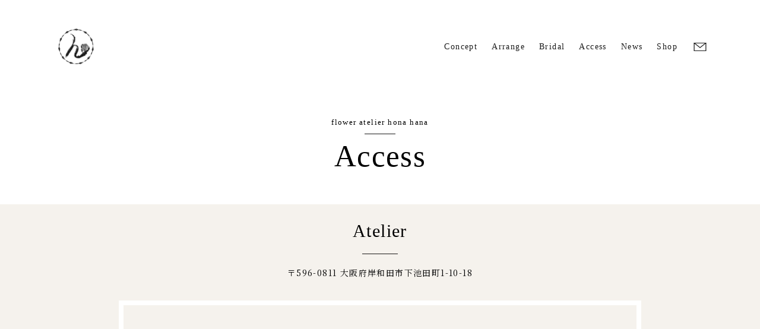

--- FILE ---
content_type: text/html; charset=UTF-8
request_url: https://honahana.com/access/
body_size: 2385
content:
<!-- HTMLコード -->
<!DOCTYPE html>
<html lang="ja">
<head>
<!-- Google Tag Manager -->
<script>(function(w,d,s,l,i){w[l]=w[l]||[];w[l].push({'gtm.start':
new Date().getTime(),event:'gtm.js'});var f=d.getElementsByTagName(s)[0],
j=d.createElement(s),dl=l!='dataLayer'?'&l='+l:'';j.async=true;j.src=
'https://www.googletagmanager.com/gtm.js?id='+i+dl;f.parentNode.insertBefore(j,f);
})(window,document,'script','dataLayer','GTM-WRCB39R');</script>
<!-- End Google Tag Manager -->
    <meta charset="utf-8">
    <meta http-equiv="Content-Script-Type" content="text/javascript" />
	<meta http-equiv="Content-Style-Type" content="text/css" />
    <meta name="description" content="">
    <meta name="viewport" content="width=device-width, initial-scale=1">
    <title></title>

    <!-- css -->
    <link rel="stylesheet" href="https://honahana.com/wp-content/themes/Honahana/libs/slick/slick.css">
    <link rel="stylesheet" href="https://honahana.com/wp-content/themes/Honahana/libs/slick/slick-theme.css">
    <link rel="stylesheet" href="https://honahana.com/wp-content/themes/Honahana/assets/css/theme.css">

    <!-- javascript -->
    <script src="https://honahana.com/wp-content/themes/Honahana/libs/jquery/jquery-3.4.1.min.js"></script>
</head>

<body>
<!-- Google Tag Manager (noscript) -->
<noscript><iframe src="https://www.googletagmanager.com/ns.html?id=GTM-WRCB39R"
height="0" width="0" style="display:none;visibility:hidden"></iframe></noscript>
<!-- End Google Tag Manager (noscript) -->
    <header class="page-header page-header--white-background">
        <div class="header-inner">
            <a href="/" class="logo"><img src="https://honahana.com/wp-content/themes/Honahana/assets/img/logo.png" alt="" /></a>
            <a href="javascript:void(0)" class="nav-open"><i></i><span></span></a>
            <div class="nav-wrapper">
                <ul class="nav">
                    <li><a href="/concept">Concept</a></li>
                    <li><a href="/arrange">Arrange</a></li>
                    <li><a href="/bridal">Bridal</a></li>
                    <li><a href="/access">Access</a></li>
                    <li><a href="/news">News</a></li>
					<li><a href="https://honahana.official.ec/" target="_blank" rel="norefferer">Shop</a></li>
                    <li><a href="/contact" class="contact"><img class="img" src="https://honahana.com/wp-content/themes/Honahana/assets/img/envelope.svg" alt="" /></a></li>
                </ul>
            </div>
        </div>
    </header>

    <div class="page-wrapper">
        <section class="section section--page-title with-top-margin">
            <h1>flower atelier hona hana<span>Access</span></h1>
        </section>
        <section class="section section--access-map">
            <div class="section-title">
                <h2>Atelier</h2>
                <p class="address">〒596-0811 大阪府岸和田市下池田町1-10-18</p>
            </div>
            <div class="section-content">
                <div class="access-map">
                    <iframe src="https://www.google.com/maps/embed?pb=!1m18!1m12!1m3!1d3289.350819207694!2d135.4010975155278!3d34.46862360311922!2m3!1f0!2f0!3f0!3m2!1i1024!2i768!4f13.1!3m3!1m2!1s0x6000c5ca3af9402b%3A0xa08a3f656cd2c45d!2sflower%20atelier%20honahana!5e0!3m2!1sja!2sjp!4v1618232819566!5m2!1sja!2sjp"
                        width="100%" height="100%" allowfullscreen="" loading="lazy"></iframe>
                </div>
                <div class="sub-map">
                    <dl class="item">
                        <dt>JR久米田駅（最寄駅）からのアクセス<span>JR阪和線「久米田駅」から徒歩７分</span></dt>
                        <dd>
                            <iframe src="https://www.google.com/maps/embed?pb=!1m28!1m12!1m3!1d2766.0523480929114!2d135.40348682458506!3d34.46714392973656!2m3!1f0!2f0!3f0!3m2!1i1024!2i768!4f13.1!4m13!3e2!4m5!1s0x6000c58692f37ed9%3A0x75867836281feda3!2z5aSn6Ziq5bqc5bK45ZKM55Sw5biC5aSn55S6IOS5heexs-eUsOmnhQ!3m2!1d34.4657617!2d135.4058025!4m5!1s0x6000c5ca3af9402b%3A0xa08a3f656cd2c45d!2z44CSNTk2LTA4MTEg5aSn6Ziq5bqc5bK45ZKM55Sw5biC5LiL5rGg55Sw55S677yR5LiB55uu77yR77yQ4oiS77yR77yYIGZsb3dlciBhdGVsaWVyIGhvbmFoYW5h!3m2!1d34.4686192!2d135.4032862!5e0!3m2!1sja!2sjp!4v1618232924250!5m2!1sja!2sjp"
                                width="100%" allowfullscreen="" loading="lazy"></iframe>
                        </dd>
                    </dl>
                    <dl class="item">
                        <dt>最寄りのコインパーキング<span>スペースECO/久米田駅前パーキングから徒歩３分</span></dt>
                        <dd>
                            <iframe src="https://www.google.com/maps/embed?pb=!1m18!1m12!1m3!1d1955.878487927876!2d135.40451918139837!3d34.46782180076536!2m3!1f0!2f0!3f0!3m2!1i1024!2i768!4f13.1!3m3!1m2!1s0x6000c5844c1a465b%3A0x206339502c5e828!2z44K544Oa44O844K5RUNP5LmF57Gz55Sw6aeF5YmN44OR44O844Kt44Oz44Kw!5e0!3m2!1sja!2sjp!4v1618232968219!5m2!1sja!2sjp"
                                width="100%" allowfullscreen="" loading="lazy"></iframe>
                        </dd>
                    </dl>
                </div>
                <div class="information">
                    <div class="information__title">
                        <h3>Information<span>店舗情報</span></h3>
                    </div>
                    <div class="information__details">
                        <dl class="item">
                            <dt class="item__name">店舗名</dt>
                            <dd class="item__value">flower atelier honahana</dd>
                        </dl>
                        <dl class="item">
                            <dt class="item__name">TEL</dt>
                            <dd class="item__value">070-8340-7787</dd>
                        </dl>
                        <dl class="item">
                            <dt class="item__name">住所</dt>
                            <dd class="item__value">大阪府岸和田市下池田町1-10-18</dd>
                        </dl>
                        <dl class="item">
                            <dt class="item__name">定休日</dt>
                            <dd class="item__value">水曜日</dd>
                        </dl>
                        <dl class="item">
                            <dt class="item__name">営業時間</dt>
                            <dd class="item__value">10:30～17:00</dd>
                        </dl>
                        <dl class="item">
                            <dt class="item__name">駐車場</dt>
                            <dd class="item__value">提携駐車場あり<a class="map" href="#">MAP</a></dd>
                        </dl>
                    </div>
                </div>
            </div>
        </section>
    </div>

    <footer class="page-footer">
        <div class="left-navi">
            <p class="navi-list">
                <span>Flower Arrangement</span>
                <span>Bridal Flower</span>
                <span>Frame Flower Art</span>
            </p>
        </div>
        <div class="about">
            <p class="company">
                <span>hona hana</span>
                flower atelier
            </p>
            <p class="link-buttons">
                <a class="link-to-instagram" href="https://instagram.com/honahanaflower" target="_blank	"><img class="img" src="https://honahana.com/wp-content/themes/Honahana/assets/img/instagram.svg"></a>
                <a class="link-to-contact" href="/contact"><img class="img" src="https://honahana.com/wp-content/themes/Honahana/assets/img/envelope.svg"></a>
            </p>
            <p class="copyright">Copyright　© honahana All rights reserved.</p>
        </div>
        <a class="scroll-to-top">
            PAGE TOP
        </a>
    </footer>

    <script src="https://honahana.com/wp-content/themes/Honahana/libs/slick/slick.min.js"></script>
    <script src="https://honahana.com/wp-content/themes/Honahana/assets/js/theme.js"></script>
</body>
</html>


--- FILE ---
content_type: text/css
request_url: https://honahana.com/wp-content/themes/Honahana/assets/css/theme.css
body_size: 17899
content:
@charset "UTF-8";
/* 変数 */
/* 基礎のスタイル */
@import url("https://fonts.googleapis.com/css?family=Noto+Sans+JP:400,500,700|Noto+Serif+JP:400,500,600,700|Roboto:400,400i,500,500i,700,700i&display=swap&subset=japanese");
@import url("https://fonts.googleapis.com/css2?family=Baskervville:ital@0;1&display=swap");
* {
  margin: 0;
  padding: 0;
  box-sizing: border-box;
}

body {
  position: relative;
  font-family: -apple-system, BlinkMacSystemFont, Roboto, "Segoe UI", "Helvetica Neue", HelveticaNeue, YuGothic, "Yu Gothic Medium", "Yu Gothic", Verdana, Meiryo, sans-serif;
  font-size: 14px;
  line-height: 1.5;
  overflow-x: hidden;
}

a {
  text-decoration: none !important;
  -webkit-transition: all 0.4s ease;
  -o-transition: all 0.4s ease;
  transition: all 0.4s ease;
}

* a {
  text-decoration: none !important;
  color: #000000;
}

h1, h2, h3, h4, h5, h6, p {
  line-height: 1;
}

img {
  display: block;
  max-width: 100%;
  height: auto;
}

:focus {
  outline: 0;
}

.container {
  width: 1110px;
  max-width: 100%;
  margin: 0 auto;
  position: relative;
}

.effect, .section.section--menus .section-content .menus .row .menu-item {
  overflow: hidden;
}

.effect img, .section.section--menus .section-content .menus .row .menu-item img {
  -webkit-transition: transform 0.5s ease;
  -o-transition: transform 0.5s ease;
  transition: transform 0.5s ease;
}

.background-zoom:hover img, .section.section--menus .section-content .menus .row .menu-item:hover img {
  transform: scale(1.05);
}

.pc, .tb, .sp {
  display: none;
}

@media screen and (min-width: 1025px) {
  .pc {
    display: block;
  }
}
@media screen and (min-width: 769px) and (max-width: 1024px) {
  .tb {
    display: block;
  }
}
@media screen and (max-width: 768px) {
  .sp {
    display: block;
  }
}
/* 共通のスタイル */
.page-wrapper {
  max-width: 100%;
  overflow: hidden;
}
.page-wrapper.page-wrapper--dark-background {
  color: white;
  position: relative;
}
.page-wrapper.page-wrapper--dark-background:before {
  content: "";
  position: absolute;
  display: block;
  top: calc(60px + 6rem);
  bottom: 0;
  left: 0;
  right: 0;
  background-color: black;
  z-index: -1;
}
@media only screen and (max-width: 768px) {
  .page-wrapper.page-wrapper--dark-background:before {
    top: 14.6vw;
  }
}

.background-cover, .hero-item .hero-img {
  background-position: center center;
  background-repeat: no-repeat;
  background-size: cover;
}

.text-center {
  text-align: center !important;
}

.text-left {
  text-align: left !important;
}

.text-right {
  text-align: right !important;
}

.btn {
  display: inline-block;
  width: 300px;
  max-width: 100%;
  line-height: 55px;
  background-color: #052265;
  color: #fff;
  position: relative;
  -webkit-transition: all 0.4s ease;
  -o-transition: all 0.4s ease;
  transition: all 0.4s ease;
}
.btn:before {
  content: "";
  display: block;
  position: absolute;
  left: 0;
  top: 0;
  background-color: #fff;
  width: 0;
  height: 100%;
  opacity: 0.5;
  -webkit-transition: all 0.4s ease;
  -o-transition: all 0.4s ease;
  transition: all 0.4s ease;
}
.btn:hover:before {
  width: 100%;
}
.btn > span {
  position: relative;
  z-index: 1;
}

.no-select, .section.section--menus .section-content .menus .row .menu-item .menu, .section.section--concept .section-content .section-content__heading {
  -webkit-touch-callout: none;
  /* iOS Safari */
  -webkit-user-select: none;
  /* Safari */
  -khtml-user-select: none;
  /* Konqueror HTML */
  -moz-user-select: none;
  /* Old versions of Firefox */
  -ms-user-select: none;
  /* Internet Explorer/Edge */
  user-select: none;
  /* Non-prefixed version, currently
  supported by Chrome, Edge, Opera and Firefox */
}

.vertical-writing, .page-footer .scroll-to-top, .section.section--news .section-title h2, .section.section--service .section-content .service .contents .row .gallery-wrapper .service-header h3 span, .section.section--service .section-content .service .contents .row .gallery-wrapper .service-header h3, .section.section--service .section-content .service .header .header__text .title .title__panel .service-name, .section.section--concept .section-content .section-content__heading .title h2 {
  writing-mode: vertical-rl;
}

.section:not(.section--hero) {
  padding-top: 100px;
  letter-spacing: 0.1em;
  max-width: 1080px;
  margin-left: auto;
  margin-right: auto;
}

@media (max-width: 1080px) {
  .section:not(.section--hero) {
    padding-left: 2vw;
    padding-right: 2vw;
  }
}
@media (max-width: 768px) {
  .section:not(.section--hero) {
    padding-top: 10vw;
    padding-left: 5.33vw;
    padding-right: 5.33vw;
  }
}
.with-top-margin {
  margin-top: calc(60px + 6em);
}
@media only screen and (max-width: 768px) {
  .with-top-margin {
    margin-top: 14.6vw;
  }
}

.section.section--hero {
  overflow: hidden;
  position: relative;
}

.hero-item {
  height: 100vh;
  position: relative;
  overflow: hidden;
}
.hero-item .hero-img {
  position: absolute;
  top: 50%;
  left: 50%;
  height: 100%;
  width: 100%;
  -webkit-transform: translate(-50%, -50%) scale(1.15);
  -ms-transform: translate(-50%, -50%) scale(1.15);
  transform: translate(-50%, -50%) scale(1.15);
  -webkit-transition: all 6s linear;
  -o-transition: all 6s linear;
  transition: all 6s linear;
}
.hero-item.slick-current.slick-active .hero-img {
  -o-animation: scale 7s linear;
  -moz-animation: scale 7s linear;
  -webkit-animation: scale 7s linear;
  animation: scale 7s linear;
}
@keyframes scale {
  0% {
    -webkit-transform: translate(-50%, -50%) scale(1);
    -ms-transform: translate(-50%, -50%) scale(1);
    transform: translate(-50%, -50%) scale(1);
  }
  100% {
    -webkit-transform: translate(-50%, -50%) scale(1.15);
    -ms-transform: translate(-50%, -50%) scale(1.15);
    transform: translate(-50%, -50%) scale(1.15);
  }
}

@keyframes scale-animation {
  from {
    -webkit-transform: scale(0);
    -ms-transform: scale(0);
    transform: scale(0);
  }
  to {
    -webkit-transform: scale(1);
    -ms-transform: scale(1);
    transform: scale(1);
  }
}
@keyframes scale-y-animation {
  0% {
    -webkit-transform: scaleY(0);
    -ms-transform: scaleY(0);
    transform: scaleY(0);
  }
  100% {
    -webkit-transform: scaleY(1);
    -ms-transform: scaleY(1);
    transform: scaleY(1);
  }
}
@keyframes scale-x-animation {
  0% {
    -webkit-transform: scaleX(0);
    -ms-transform: scaleX(0);
    transform: scaleX(0);
  }
  100% {
    -webkit-transform: scaleX(1);
    -ms-transform: scaleX(1);
    transform: scaleX(1);
  }
}
.hero-title {
  color: #fff;
  display: flex;
  align-items: center;
  text-align: center;
  position: absolute;
  left: 0;
  right: 0;
  top: 0;
  bottom: 0;
  z-index: 1;
  font-family: Baskerville, "Baskerville Old Face", "Hoefler Text", Garamond, "Times New Roman", serif;
}
.hero-title h1 {
  cursor: default;
  pointer-events: none;
  position: absolute;
  left: 50%;
  top: 50%;
  -webkit-transform: translate(-50%, -50%);
  -ms-transform: translate(-50%, -50%);
  transform: translate(-50%, -50%);
}
.hero-title h1 .main-title {
  display: block;
  font-size: 60px;
  text-align: center;
  letter-spacing: 0.05em;
  -o-transform-origin: center;
  -ms-transform-origin: center;
  -moz-transform-origin: center;
  -webkit-transform-origin: center;
  transform-origin: center;
  -o-animation: scale-animation 1s linear;
  -moz-animation: scale-animation 1s linear;
  -webkit-animation: scale-animation 1s linear;
  animation: scale-animation 1s linear;
}
@media only screen and (max-width: 768px) {
  .hero-title h1 .main-title {
    font-size: 12vw;
    white-space: nowrap;
  }
}
.hero-title h1 .sub-title {
  display: block;
  margin-top: 1.2em;
  font-size: 18px;
  font-weight: 500;
  letter-spacing: 0.15em;
  -webkit-transform: scale(0);
  -ms-transform: scale(0);
  transform: scale(0);
  -o-transform-origin: bottom;
  -ms-transform-origin: bottom;
  -moz-transform-origin: bottom;
  -webkit-transform-origin: bottom;
  transform-origin: bottom;
  -o-animation: scale-y-animation 0.5s linear 1s forwards;
  -moz-animation: scale-y-animation 0.5s linear 1s forwards;
  -webkit-animation: scale-y-animation 0.5s linear 1s forwards;
  animation: scale-y-animation 0.5s linear 1s forwards;
}
@media only screen and (max-width: 768px) {
  .hero-title h1 .sub-title {
    font-size: 4.8vw;
  }
}
.hero-title .services {
  line-height: 2;
  position: absolute;
  bottom: 4em;
  left: 50%;
  -webkit-transform: translateX(-50%);
  -ms-transform: translateX(-50%);
  transform: translateX(-50%);
}
@media only screen and (max-width: 768px) {
  .hero-title .services {
    bottom: 26.6vw;
  }
}
.hero-title .services .service1,
.hero-title .services .service2,
.hero-title .services .service3 {
  display: block;
  letter-spacing: 0.15em;
  font-size: 14px;
  -webkit-transform: scaleX(0);
  -ms-transform: scaleX(0);
  transform: scaleX(0);
  -o-transform-origin: left;
  -ms-transform-origin: left;
  -moz-transform-origin: left;
  -webkit-transform-origin: left;
  transform-origin: left;
}
@media only screen and (max-width: 768px) {
  .hero-title .services .service1,
.hero-title .services .service2,
.hero-title .services .service3 {
    font-size: 3.73vw;
  }
}
.hero-title .services .service1 {
  -o-animation: scale-x-animation 0.3s linear 1.2s forwards;
  -moz-animation: scale-x-animation 0.3s linear 1.2s forwards;
  -webkit-animation: scale-x-animation 0.3s linear 1.2s forwards;
  animation: scale-x-animation 0.3s linear 1.2s forwards;
}
.hero-title .services .service2 {
  -o-animation: scale-x-animation 0.3s linear 1.4s forwards;
  -moz-animation: scale-x-animation 0.3s linear 1.4s forwards;
  -webkit-animation: scale-x-animation 0.3s linear 1.4s forwards;
  animation: scale-x-animation 0.3s linear 1.4s forwards;
}
.hero-title .services .service3 {
  -o-animation: scale-x-animation 0.3s linear 1.6s forwards;
  -moz-animation: scale-x-animation 0.3s linear 1.6s forwards;
  -webkit-animation: scale-x-animation 0.3s linear 1.6s forwards;
  animation: scale-x-animation 0.3s linear 1.6s forwards;
}
.hero-title .follow-me {
  position: absolute;
  left: 2em;
  bottom: 3em;
  width: 1.5em;
  display: block;
  -webkit-transform: scaleY(0);
  -ms-transform: scaleY(0);
  transform: scaleY(0);
  -o-animation: scale-y-animation 0.7s ease 1.1s forwards;
  -moz-animation: scale-y-animation 0.7s ease 1.1s forwards;
  -webkit-animation: scale-y-animation 0.7s ease 1.1s forwards;
  animation: scale-y-animation 0.7s ease 1.1s forwards;
  -o-transform-origin: bottom;
  -ms-transform-origin: bottom;
  -moz-transform-origin: bottom;
  -webkit-transform-origin: bottom;
  transform-origin: bottom;
  cursor: pointer;
}
@media only screen and (max-width: 768px) {
  .hero-title .follow-me {
    left: 3.5vw;
    bottom: 8vw;
    width: 3.5vw;
  }
}
.hero-title .scroll {
  position: absolute;
  right: 4em;
  top: 50%;
  -webkit-transform: translateY(-50%);
  -ms-transform: translateY(-50%);
  transform: translateY(-50%);
  width: 1em;
  -webkit-transform: scaleY(0);
  -ms-transform: scaleY(0);
  transform: scaleY(0);
  -o-animation: scale-y-animation 0.7s ease 1.1s forwards;
  -moz-animation: scale-y-animation 0.7s ease 1.1s forwards;
  -webkit-animation: scale-y-animation 0.7s ease 1.1s forwards;
  animation: scale-y-animation 0.7s ease 1.1s forwards;
  -o-transform-origin: top;
  -ms-transform-origin: top;
  -moz-transform-origin: top;
  -webkit-transform-origin: top;
  transform-origin: top;
  cursor: default;
}
@media only screen and (max-width: 768px) {
  .hero-title .scroll {
    right: 3.2vw;
    width: 2.8vw;
  }
}
.hero-title:before {
  content: "";
  position: absolute;
  left: 5.5em;
  top: 3em;
  bottom: 3em;
  width: 1px;
  background-color: #FFFFFF;
}
@media only screen and (max-width: 768px) {
  .hero-title:before {
    top: 26.6vw;
    left: 8.5vw;
    bottom: 8vw;
  }
}

.view-more {
  font: 14px/1 Baskerville, "Baskerville Old Face", "Hoefler Text", Garamond, "Times New Roman", serif;
  font-weight: 700;
  margin-top: 3.5em;
}
@media only screen and (max-width: 768px) {
  .view-more {
    font-size: 3.73vw;
    margin-top: 2em;
  }
}
.view-more .link {
  position: relative;
  padding-right: 4em;
}
.view-more .link:after {
  content: "";
  position: absolute;
  right: 3em;
  top: 50%;
  width: 4em;
  height: 0.4em;
  border-right: 1px solid #1A1A1A;
  border-bottom: 1px solid #1A1A1A;
  -webkit-transform: skewX(45deg);
  -ms-transform: skewX(45deg);
  transform: skewX(45deg);
  -webkit-transform: translate(100%, -50%) skewX(45deg);
  -ms-transform: translate(100%, -50%) skewX(45deg);
  transform: translate(100%, -50%) skewX(45deg);
  -webkit-transition: all 0.4s ease;
  -o-transition: all 0.4s ease;
  transition: all 0.4s ease;
}
.view-more .link:hover {
  opacity: 0.6;
}
.view-more .link:hover:after {
  right: 1em;
}

.article-link {
  display: block;
  position: absolute;
  left: 0;
  top: 0;
  height: 100%;
  width: 100%;
  z-index: 10;
  background-color: transparent;
}

.section.section--concept {
  max-width: 1080px;
  margin-left: auto;
  margin-right: auto;
  padding-top: 100px;
}
@media only screen and (max-width: 768px) {
  .section.section--concept {
    padding-top: 8vw;
  }
}
.section.section--concept .section-title {
  margin-left: 100px;
  font: 14px/1.5 Baskerville, "Baskerville Old Face", "Hoefler Text", Garamond, "Times New Roman", serif;
  margin-bottom: 40px;
  position: relative;
}
@media only screen and (max-width: 1080px) {
  .section.section--concept .section-title {
    margin-left: 5vw;
  }
}
@media only screen and (max-width: 768px) {
  .section.section--concept .section-title {
    margin-left: unset;
    font-size: 3.73vw;
    margin-bottom: 7vw;
  }
}
.section.section--concept .section-title:after {
  content: "";
  position: absolute;
  display: block;
  left: 5em;
  width: 3em;
  top: 0.8em;
  height: 1px;
  background-color: #1A1A1A;
}
.section.section--concept .section-content {
  position: relative;
  height: 320px;
}
@media only screen and (max-width: 768px) {
  .section.section--concept .section-content {
    height: 170vw;
  }
}
.section.section--concept .section-content .section-content__heading {
  position: absolute;
  left: 160px;
  top: 0;
  color: #1A1A1A;
  height: 100%;
  z-index: 1;
  display: -webkit-box;
  display: -moz-box;
  display: -ms-flexbox;
  display: -webkit-flex;
  display: flex;
  -webkit-box-align: center;
  -webkit-flex-align: center;
  -ms-flex-align: center;
  -webkit-align-items: center;
  align-items: center;
}
@media only screen and (max-width: 1080px) {
  .section.section--concept .section-content .section-content__heading {
    left: 12vw;
  }
}
@media only screen and (max-width: 768px) {
  .section.section--concept .section-content .section-content__heading {
    left: 10vw;
    height: unset;
  }
}
.section.section--concept .section-content .section-content__heading .title {
  width: 44px;
}
@media only screen and (max-width: 768px) {
  .section.section--concept .section-content .section-content__heading .title {
    width: 12vw;
  }
}
.section.section--concept .section-content .section-content__heading .title h2 {
  font: 44px "Noto Serif JP";
  font-weight: 700;
  text-align: center;
  position: relative;
  line-height: 1;
  top: 0.4em;
}
@media only screen and (max-width: 768px) {
  .section.section--concept .section-content .section-content__heading .title h2 {
    font-size: 12vw;
  }
}
.section.section--concept .section-content .section-content__heading .content {
  margin-left: 60px;
}
@media only screen and (max-width: 768px) {
  .section.section--concept .section-content .section-content__heading .content {
    margin-left: 14.4vw;
  }
}
.section.section--concept .section-content .section-content__heading .content mark {
  font: 15px/3 "Noto Serif JP";
  font-weight: 600;
  background-color: white;
  letter-spacing: 0.1em;
}
@media only screen and (max-width: 768px) {
  .section.section--concept .section-content .section-content__heading .content mark {
    font-size: 3.2vw;
    line-height: 2.5;
  }
}
.section.section--concept .section-content .section-content__image {
  height: 100%;
  width: 500px;
  position: absolute;
  right: 0;
  top: 0;
  display: -webkit-box;
  display: -moz-box;
  display: -ms-flexbox;
  display: -webkit-flex;
  display: flex;
  -webkit-box-pack: center;
  -webkit-justify-content: center;
  -ms-flex-pack: center;
  -moz-box-pack: center;
  justify-content: center;
  -webkit-box-align: center;
  -webkit-flex-align: center;
  -ms-flex-align: center;
  -webkit-align-items: center;
  align-items: center;
}
@media only screen and (max-width: 768px) {
  .section.section--concept .section-content .section-content__image {
    left: 0;
    right: -5.33vw;
    height: 50%;
    top: 50%;
    width: unset;
  }
}
.section.section--service {
  max-width: 1080px;
  margin-left: auto;
  margin-right: auto;
}
.section.section--service .section-title {
  margin-bottom: 60px;
}
.section.section--service .section-title h2 {
  position: relative;
  text-align: center;
  font: 13px/1.5 Baskerville, "Baskerville Old Face", "Hoefler Text", Garamond, "Times New Roman", serif;
}
@media only screen and (max-width: 768px) {
  .section.section--service .section-title h2 {
    font-size: 2.66vw;
  }
}
.section.section--service .section-title h2 span {
  display: block;
  font: 51px/1.5 Baskerville, "Baskerville Old Face", "Hoefler Text", Garamond, "Times New Roman", serif;
  letter-spacing: 0.1em;
  margin-top: 0.4em;
  position: relative;
  background: url(../img/header-decorator-right.png) no-repeat, url(../img/header-decorator-left.png) no-repeat;
  background-position: calc(50% + 4em) 50%, calc(50% - 4em) 50%;
}
@media only screen and (max-width: 768px) {
  .section.section--service .section-title h2 span {
    font-size: 10vw;
  }
}
@media only screen and (max-width: 768px) {
  .section.section--service .section-title h2 span {
    background-position: calc(50% + 3.3em) 50%, calc(50% - 3.3em) 50%;
  }
}
@media only screen and (max-width: 500px) {
  .section.section--service .section-title h2 span {
    background-position: calc(50% + 3.4em) 50%, calc(50% - 3.5em) 50%;
	background-size: 16%,16%;
  }
}
.section.section--service .section-title h2:after {
  content: "";
  position: absolute;
  display: block;
  left: 50%;
  top: 2.5em;
  width: 50px;
  height: 1px;
  background: #000;
  transform: translateX(-50%);
}
.section.section--service .section-content .service .header {
  height: 350px;
  display: -webkit-box;
  display: -moz-box;
  display: -ms-flexbox;
  display: -webkit-flex;
  display: flex;
  -webkit-box-align: center;
  -webkit-flex-align: center;
  -ms-flex-align: center;
  -webkit-align-items: center;
  align-items: center;
}
@media only screen and (max-width: 768px) {
  .section.section--service .section-content .service .header {
    height: 136vw;
    -webkit-box-orient: vertical;
    -webkit-box-direction: normal;
    -webkit-flex-direction: column;
    -moz-box-orient: vertical;
    -moz-box-direction: normal;
    -ms-flex-direction: column;
    flex-direction: column;
  }
}
.section.section--service .section-content .service .header .header__image {
  height: 100%;
  width: 650px;
  display: -webkit-box;
  display: -moz-box;
  display: -ms-flexbox;
  display: -webkit-flex;
  display: flex;
  -webkit-box-pack: center;
  -webkit-justify-content: center;
  -ms-flex-pack: center;
  -moz-box-pack: center;
  justify-content: center;
  -webkit-box-align: center;
  -webkit-flex-align: center;
  -ms-flex-align: center;
  -webkit-align-items: center;
  align-items: center;
}
.section.section--service .section-content .service .header .header__image .img {
  width: 100%;
}
@media only screen and (max-width: 768px) {
  .section.section--service .section-content .service .header .header__image {
    margin-left: -5.33vw;
    width: unset;
    height: 50vw;
  }
}
.section.section--service .section-content .service .header .header__text {
  margin-left: 4vw;
  -webkit-flex: 1 1 auto;
  -webkit-box-flex: 1 1 auto;
  -webkit-flex: 1 1 auto;
  -moz-box-flex: 1 1 auto;
  -ms-flex: 1 1 auto;
  flex: 1 1 auto;
}
@media only screen and (max-width: 768px) {
  .section.section--service .section-content .service .header .header__text {
    margin-left: unset;
    width: 80vw;
    margin-top: 5vw;
  }
}
.section.section--service .section-content .service .header .header__text .title {
  display: -webkit-box;
  display: -moz-box;
  display: -ms-flexbox;
  display: -webkit-flex;
  display: flex;
  -webkit-box-pack: space-between;
  -webkit-justify-content: space-between;
  -ms-flex-pack: space-between;
  -moz-box-pack: space-between;
  justify-content: space-between;
  -webkit-box-pack: justify;
  -ms-flex-pack: justify;
  padding-right: 100px;
}
@media only screen and (max-width: 1080px) {
  .section.section--service .section-content .service .header .header__text .title {
    padding-right: 5vw;
  }
}
@media only screen and (max-width: 768px) {
  .section.section--service .section-content .service .header .header__text .title {
    padding-right: unset;
  }
}
.section.section--service .section-content .service .header .header__text .title .title__panel {
  position: relative;
}
.section.section--service .section-content .service .header .header__text .title .title__panel .text-circle {
  position: relative;
  /* transform: translateX(45px); */
  height: 90px;
  /* left: -1.5em; */
}
.section.section--service .section-content .service .header .header__text .title .title__panel .text-circle .char {
  font: 14px monospace;
  height: 40px;
  position: absolute;
  width: 8px;
  left: 0;
  top: 0;
  transform-origin: bottom center;
  display: none;
}
@media only screen and (max-width: 768px) {
  .section.section--service .section-content .service .header .header__text .title .title__panel .text-circle .char {
    font-size: 2vw;
    width: 1vw;
    height: 6vw;
  }
}
.section.section--service .section-content .service .header .header__text .title .title__panel .text-circle .char.char--1 {
  transform: rotate(-45deg);
}
.section.section--service .section-content .service .header .header__text .title .title__panel .text-circle .char.char--2 {
  transform: rotate(-30deg);
}
.section.section--service .section-content .service .header .header__text .title .title__panel .text-circle .char.char--3 {
  transform: rotate(-15deg);
}
.section.section--service .section-content .service .header .header__text .title .title__panel .text-circle .char.char--4 {
  transform: rotate(0deg);
}
.section.section--service .section-content .service .header .header__text .title .title__panel .text-circle .char.char--5 {
  transform: rotate(15deg);
}
.section.section--service .section-content .service .header .header__text .title .title__panel .text-circle .char.char--6 {
  transform: rotate(30deg);
}
.section.section--service .section-content .service .header .header__text .title .title__panel .text-circle .char.char--7 {
  transform: rotate(45deg);
}
.section.section--service .section-content .service .header .header__text .title .title__panel .text-circle .service-index {
  font: 60px/1 Baskerville, "Baskerville Old Face", "Hoefler Text", Garamond, "Times New Roman", serif;
  position: absolute;
  top: 40px;
  left: -0.4em;
  display: none;
}
@media only screen and (max-width: 768px) {
  .section.section--service .section-content .service .header .header__text .title .title__panel .text-circle .service-index {
    font-size: 8vw;
  }
}
.section.section--service .section-content .service .header .header__text .title .title__panel .text-circle:after {
  content: "";
  position: absolute;
  display: block;
  width: 1em;
  top: 33px;
  left: 0.3em;
  height: 1px;
  background-color: #1A1A1A;
  -webkit-transform: translateX(-50%);
  -ms-transform: translateX(-50%);
  transform: translateX(-50%);
  display: none;
}
.section.section--service .section-content .service .header .header__text .title .title__panel h3 {
  margin-top: 1em;
  font: 36px/1.2 Baskerville, "Baskerville Old Face", "Hoefler Text", Garamond, "Times New Roman", serif;
  margin-bottom: 0.4em;
  position: relative;
}
@media only screen and (max-width: 768px) {
  .section.section--service .section-content .service .header .header__text .title .title__panel h3 {
    margin-top: unset;
    font-size: 9.6vw;
  }
}
.section.section--service .section-content .service .header .header__text .title .title__panel h3:after {
  content: "";
  position: absolute;
  display: block;
  width: 52px;
  bottom: -0.3em;
  height: 1px;
  left: 0;
  background-color: #1A1A1A;
}
.section.section--service .section-content .service .header .header__text .title .title__panel .service-name {
  font: 13px "Noto Serif JP";
  letter-spacing: 0.3em;
  top: 1em;
}
@media only screen and (max-width: 768px) {
  .section.section--service .section-content .service .header .header__text .title .title__panel .service-name {
    font-size: 3.2vw;
    right: 1em;
  }
}
.section.section--service .section-content .service .header .header__text .description p {
  font: 12px/2 "Noto Serif JP";
  margin-top: 2em;
}
@media only screen and (max-width: 768px) {
  .section.section--service .section-content .service .header .header__text .description p {
    font-size: 3.2vw;
  }
}
.section.section--service .section-content .service .header .header__text .view-more {
  margin-top: 2em;
}
.section.section--service .section-content .service .contents {
  margin-top: 80px;
  position: relative;
  margin-bottom: 60px;
}
.section.section--service .section-content .service .contents:before, .section.section--service .section-content .service .contents:after {
  content: "";
  display: block;
  position: absolute;
  background-color: #FAF7F2;
  z-index: -1;
}
.section.section--service .section-content .service .contents:before {
  left: 0px;
  top: -80px;
  width: 300px;
  height: 250px;
}
.section.section--service .section-content .service .contents:after {
  right: 180px;
  top: 70px;
  width: 280px;
  height: 280px;
}
.section.section--service .section-content .service .contents .row {
  padding-left: 100px;
  padding-right: 100px;
}
@media only screen and (max-width: 1080px) {
  .section.section--service .section-content .service .contents .row {
    padding-left: 5vw;
    padding-right: 5vw;
  }
}
.section.section--service .section-content .service .contents .row .gallery-wrapper {
  position: relative;
  height: 300px;
}
.section.section--service .section-content .service .contents .row .gallery-wrapper .service-header h3 {
  font: 13px/1.6 Baskerville, "Baskerville Old Face", "Hoefler Text", Garamond, "Times New Roman", serif;
}
.section.section--service .section-content .service .contents .row .gallery-wrapper .service-header h3 span {
  font: 36px/1.5 Baskerville, "Baskerville Old Face", "Hoefler Text", Garamond, "Times New Roman", serif;
  display: block;
}
.section.section--service .section-content .service .contents .row .gallery-wrapper .gallery {
  position: absolute;
}
.section.section--service .section-content .service .contents .row .gallery-wrapper .gallery.gallery--01 {
  left: 15%;
  top: 0;
  height: 90%;
  width: 25%;
}
.section.section--service .section-content .service .contents .row .gallery-wrapper .gallery.gallery--02 {
  left: 50%;
  top: 50%;
  height: 50%;
  width: 15%;
}
.section.section--service .section-content .service .contents .row .gallery-wrapper .gallery.gallery--03 {
  right: 0;
  top: 0;
  height: 66%;
  width: 22.5%;
}
.section.section--service .section-content .service .contents .row .gallery-wrapper .gallery.gallery--04 {
  right: 0;
  top: 7%;
  height: 84%;
  width: 30%;
}
.section.section--service .section-content .service .contents .row .gallery-wrapper .gallery.gallery--05 {
  left: 30%;
  top: 30%;
  height: 70%;
  width: 24%;
}
.section.section--service .section-content .service .contents .row .gallery-wrapper .gallery.gallery--06 {
  left: 0;
  top: 10%;
  height: 53%;
  width: 16%;
}
.section.section--service .section-content .service .contents .row:nth-of-type(2) .gallery-wrapper:before, .section.section--service .section-content .service .contents .row:nth-of-type(2) .gallery-wrapper:after {
  content: "";
  display: block;
  position: absolute;
  background-color: #FAF7F2;
  z-index: -1;
}
.section.section--service .section-content .service .contents .row:nth-of-type(2) .gallery-wrapper:before {
  left: 7.5%;
  top: -2%;
  width: 32%;
  height: 93%;
}
.section.section--service .section-content .service .contents .row:nth-of-type(2) .gallery-wrapper:after {
  right: -100px;
  bottom: 0;
  width: calc(100px + 12%);
  height: 83%;
}
@media only screen and (max-width: 1080px) {
  .section.section--service .section-content .service .contents .row:nth-of-type(2) .gallery-wrapper:after {
    right: -5vw;
    width: calc(5vw + 12%);
  }
}
@media only screen and (max-width: 768px) {
  .section.section--service .section-content .service .contents {
    margin-top: 10vw;
    position: relative;
    margin-bottom: 10vw;
    margin-left: -5.33vw;
    margin-right: -5.33vw;
    height: 210vw;
  }
  .section.section--service .section-content .service .contents:before, .section.section--service .section-content .service .contents:after {
    content: "";
    display: block;
    position: absolute;
    background-color: #FAF7F2;
    z-index: -1;
  }
  .section.section--service .section-content .service .contents:before {
    right: 0;
    top: 0;
    width: 20vw;
    height: 46vw;
    left: auto;
  }
  .section.section--service .section-content .service .contents:after {
    left: 0;
    right: unset;
    top: 13.3vw;
    width: 50vw;
    height: 50vw;
  }
  .section.section--service .section-content .service .contents .row {
    position: absolute;
    left: 0;
    top: 0;
    width: 100%;
    height: 100%;
    padding-left: unset;
    padding-right: unset;
  }
  .section.section--service .section-content .service .contents .row .gallery-wrapper {
    position: absolute;
    height: 100%;
    width: 100%;
  }
  .section.section--service .section-content .service .contents .row .gallery-wrapper .service-header h3 {
    font: 2.66vw/1.6 Baskerville, "Baskerville Old Face", "Hoefler Text", Garamond, "Times New Roman", serif;
    position: absolute;
    left: 10vw;
    top: 20vw;
  }
  .section.section--service .section-content .service .contents .row .gallery-wrapper .service-header h3 span {
    font: 10vw/1.5 Baskerville, "Baskerville Old Face", "Hoefler Text", Garamond, "Times New Roman", serif;
    display: block;
  }
  .section.section--service .section-content .service .contents .row .gallery-wrapper .gallery {
    position: absolute;
  }
  .section.section--service .section-content .service .contents .row .gallery-wrapper .gallery.gallery--01 {
    right: 5vw;
    left: auto;
    top: 2.4vw;
    height: 51vw;
    width: 51vw;
  }
  .section.section--service .section-content .service .contents .row .gallery-wrapper .gallery.gallery--02 {
    left: 20vw;
    top: 56.4vw;
    height: 40vw;
    width: 40vw;
  }
  .section.section--service .section-content .service .contents .row .gallery-wrapper .gallery.gallery--03 {
    right: 5vw;
    top: 95vw;
    height: 29.3vw;
    width: 29.3vw;
  }
  .section.section--service .section-content .service .contents .row .gallery-wrapper .gallery.gallery--04 {
    right: unset;
    left: 0;
    top: 110vw;
    height: 52vw;
    width: 52vw;
  }
  .section.section--service .section-content .service .contents .row .gallery-wrapper .gallery.gallery--05 {
    left: unset;
    right: 1vw;
    top: 150vw;
    height: 42.4vw;
    width: 42.4vw;
  }
  .section.section--service .section-content .service .contents .row .gallery-wrapper .gallery.gallery--06 {
    left: 10vw;
    top: 175vw;
    height: 29.3vw;
    width: 26.6vw;
  }
  .section.section--service .section-content .service .contents .row:nth-of-type(2) .gallery-wrapper:before, .section.section--service .section-content .service .contents .row:nth-of-type(2) .gallery-wrapper:after {
    content: "";
    display: block;
    position: absolute;
    background-color: #FAF7F2;
    z-index: -1;
  }
  .section.section--service .section-content .service .contents .row:nth-of-type(2) .gallery-wrapper:before {
    left: 13.3vw;
    top: 90vw;
    width: 58vw;
    height: 56vw;
  }
  .section.section--service .section-content .service .contents .row:nth-of-type(2) .gallery-wrapper:after {
    right: 10vw;
    bottom: 0;
    width: 56vw;
    height: 42.6vw;
  }
}
.section.section--service .section-content .service.service--flower-arrangement .header .header__text .title .title__panel.title__panel--right {
  width: 45px;
}
@media only screen and (max-width: 768px) {
  .section.section--service .section-content .service.service--flower-arrangement .header .header__text .title .title__panel.title__panel--right {
    width: 5vw;
  }
}
.section.section--service .section-content .service.service--flower-arrangement .header .header__text .title .title__panel.title__panel--right:after {
  display: none;
}
.section.section--service .section-content .service.service--bridal-flower {
  padding-top: 50px;
  padding-bottom: 50px;
  position: relative;
}
@media only screen and (max-width: 768px) {
  .section.section--service .section-content .service.service--bridal-flower {
    padding-top: 8.4vw;
    padding-bottom: 8.4vw;
  }
}
@media only screen and (max-width: 768px) {
  .section.section--service .section-content .service.service--bridal-flower .header {
    -webkit-box-direction: reverse;
    -moz-box-direction: reverse;
    -ms-flex-direction: column-reverse;
    flex-direction: column-reverse;
    height: 116vw;
  }
}
.section.section--service .section-content .service.service--bridal-flower .header .header__text {
  margin-right: 45px;
  margin-left: unset;
}
@media only screen and (max-width: 768px) {
  .section.section--service .section-content .service.service--bridal-flower .header .header__text {
    margin-right: unset;
  }
}
.section.section--service .section-content .service.service--bridal-flower .header .header__text .title {
  padding-left: 100px;
  padding-right: unset;
}
@media only screen and (max-width: 1080px) {
  .section.section--service .section-content .service.service--bridal-flower .header .header__text .title {
    padding-left: 5vw;
  }
}
@media only screen and (max-width: 768px) {
  .section.section--service .section-content .service.service--bridal-flower .header .header__text .title {
    -webkit-box-direction: reverse;
    -moz-box-direction: reverse;
    -ms-flex-direction: row-reverse;
    flex-direction: row-reverse;
    padding-left: unset;
  }
}
.section.section--service .section-content .service.service--bridal-flower .header .header__text .title .title__panel.title__panel--left {
  width: 45px;
}
@media only screen and (max-width: 768px) {
  .section.section--service .section-content .service.service--bridal-flower .header .header__text .title .title__panel.title__panel--left {
    margin-right: unset;
    width: 5vw;
  }
}
.section.section--service .section-content .service.service--bridal-flower .header .header__text .title .title__panel.title__panel--left:after {
  display: none;
}
.section.section--service .section-content .service.service--bridal-flower .header .header__text .title .service-name {
  margin-right: 2em;
}
@media only screen and (max-width: 768px) {
  .section.section--service .section-content .service.service--bridal-flower .header .header__text .title .service-name {
    left: unset;
    margin-right: unset;
  }
}
@media only screen and (max-width: 768px) {
  .section.section--service .section-content .service.service--bridal-flower .header .header__image {
    margin-left: unset;
    margin-right: -5.33vw;
    width: unset;
    height: 50vw;
  }
}
.section.section--service .section-content .service.service--bridal-flower:after {
  content: "";
  position: absolute;
  top: 0;
  bottom: 0;
  left: calc(50% - 50vw);
  right: calc(50% - 50vw);
  background-color: #FAF7F2;
  z-index: -2;
}
.section.section--news {
  max-width: 1080px;
  margin-left: auto;
  margin-right: auto;
  display: -webkit-box;
  display: -moz-box;
  display: -ms-flexbox;
  display: -webkit-flex;
  display: flex;
  -webkit-box-pack: space-between;
  -webkit-justify-content: space-between;
  -ms-flex-pack: space-between;
  -moz-box-pack: space-between;
  justify-content: space-between;
  -webkit-box-pack: justify;
  -ms-flex-pack: justify;
}
.section.section--news .section-title {
  width: 96px;
  -webkit-flex: 0 0 auto;
  -webkit-box-flex: 0 0 auto;
  -webkit-flex: 0 0 auto;
  -moz-box-flex: 0 0 auto;
  -ms-flex: 0 0 auto;
  flex: 0 0 auto;
}
@media only screen and (max-width: 768px) {
  .section.section--news .section-title {
    width: 16.5vw;
  }
}
.section.section--news .section-title h2 {
  position: relative;
  letter-spacing: 0.1em;
  font: 13px/1.5 Baskerville, "Baskerville Old Face", "Hoefler Text", Garamond, "Times New Roman", serif;
}
@media only screen and (max-width: 768px) {
  .section.section--news .section-title h2 {
    font-size: 2.66vw;
  }
}
.section.section--news .section-title h2 span {
  display: block;
  font: 51px/1 Baskerville, "Baskerville Old Face", "Hoefler Text", Garamond, "Times New Roman", serif;
  margin-right: 0.5em;
}
@media only screen and (max-width: 768px) {
  .section.section--news .section-title h2 span {
    font-size: 10.66vw;
    line-height: 1;
    margin-right: 0.2em;
  }
}
.section.section--news .section-title h2:after {
  content: "";
  display: block;
  position: absolute;
  right: 2.5em;
  top: 0;
  height: 50px;
  width: 1px;
  background-color: #1A1A1A;
}
@media only screen and (max-width: 768px) {
  .section.section--news .section-title h2:after {
    right: 1.8em;
  }
}
.section.section--news .section-content {
  padding-left: 80px;
  overflow: hidden;
  -webkit-flex: 1 1 auto;
  -webkit-box-flex: 1 1 auto;
  -webkit-flex: 1 1 auto;
  -moz-box-flex: 1 1 auto;
  -ms-flex: 1 1 auto;
  flex: 1 1 auto;
}
@media only screen and (max-width: 768px) {
  .section.section--news .section-content {
    padding-left: 8vw;
  }
}
.section.section--news .section-content .news .news-list .item {
  font: 12px/3 "Noto Serif JP";
  padding: 0.5em 1em;
  border-top: 1px solid #1A1A1A;
  display: -webkit-box;
  display: -moz-box;
  display: -ms-flexbox;
  display: -webkit-flex;
  display: flex;
}
@media only screen and (max-width: 768px) {
  .section.section--news .section-content .news .news-list .item {
    font-size: 3.2vw;
    -webkit-box-orient: vertical;
    -webkit-box-direction: normal;
    -webkit-flex-direction: column;
    -moz-box-orient: vertical;
    -moz-box-direction: normal;
    -ms-flex-direction: column;
    flex-direction: column;
  }
}
.section.section--news .section-content .news .news-list .item:last-of-type {
  border-bottom: 1px solid #1A1A1A;
}
.section.section--news .section-content .news .news-list .item .datetime {
  font-family: Baskerville, "Baskerville Old Face", "Hoefler Text", Garamond, "Times New Roman", serif;
  line-height: 3;
  -webkit-flex: 0 0 5em;
  -webkit-box-flex: 0 0 5em;
  -webkit-flex: 0 0 5em;
  -moz-box-flex: 0 0 5em;
  -ms-flex: 0 0 5em;
  flex: 0 0 5em;
  padding-right: 2em;
  border-right: 1px solid #1A1A1A;
}
@media only screen and (max-width: 768px) {
  .section.section--news .section-content .news .news-list .item .datetime {
    line-height: 2;
    border-right: unset;
    padding-right: unset;
    -webkit-flex: none;
    -webkit-box-flex: none;
    -webkit-flex: none;
    -moz-box-flex: none;
    -ms-flex: none;
    flex: none;
    padding-bottom: 3vw;
    position: relative;
  }
  .section.section--news .section-content .news .news-list .item .datetime:after {
    content: "";
    position: absolute;
    display: block;
    bottom: 1.5vw;
    left: 0;
    width: 3em;
    height: 1px;
    background-color: #1A1A1A;
  }
}
.section.section--news .section-content .news .news-list .item .news-title {
  -webkit-flex: 1 1 auto;
  -webkit-box-flex: 1 1 auto;
  -webkit-flex: 1 1 auto;
  -moz-box-flex: 1 1 auto;
  -ms-flex: 1 1 auto;
  flex: 1 1 auto;
  white-space: nowrap;
  overflow: hidden;
  text-overflow: ellipsis;
  padding-left: 2em;
  -webkit-transition: all 0.4s ease;
  -o-transition: all 0.4s ease;
  transition: all 0.4s ease;
}
@media only screen and (max-width: 768px) {
  .section.section--news .section-content .news .news-list .item .news-title {
    font-size: 3.73vw;
    line-height: 1.5;
    padding-left: unset;
    white-space: normal;
    text-overflow: unset;
  }
}
.section.section--news .section-content .news .news-list .item .news-title:hover {
  opacity: 0.6;
}
.section.section--news .section-content .news .view-more {
  text-align: right;
}
.section.section--news .section-content .news .view-more .link {
  position: relative;
  left: -7.5em;
}
@media only screen and (max-width: 768px) {
  .section.section--news .section-content .news .view-more {
    text-align: left;
  }
  .section.section--news .section-content .news .view-more .link {
    left: unset;
  }
}
.section.section--menus {
  max-width: 1080px;
  margin-left: auto;
  margin-right: auto;
  padding-bottom: 100px;
}
@media only screen and (max-width: 768px) {
  .section.section--menus {
    padding-bottom: 10vw;
  }
}
.section.section--menus .section-content .menus .row {
  height: 250px;
  display: -webkit-box;
  display: -moz-box;
  display: -ms-flexbox;
  display: -webkit-flex;
  display: flex;
}
@media only screen and (max-width: 768px) {
  .section.section--menus .section-content .menus .row {
    height: calc(37.3vw + 14vw);
  }
}
.section.section--menus .section-content .menus .row .menu-item {
  position: relative;
  height: 100%;
  -webkit-flex: 1 1 auto;
  -webkit-box-flex: 1 1 auto;
  -webkit-flex: 1 1 auto;
  -moz-box-flex: 1 1 auto;
  -ms-flex: 1 1 auto;
  flex: 1 1 auto;
  position: relative;
}
@media only screen and (max-width: 768px) {
  .section.section--menus .section-content .menus .row .menu-item {
    height: 37.3vw;
    overflow: visible;
  }
}
.section.section--menus .section-content .menus .row .menu-item:after {
  content: "";
  position: absolute;
  display: block;
  left: 10px;
  top: 10px;
  right: 10px;
  bottom: 10px;
  border: 1px solid white;
}
@media only screen and (max-width: 768px) {
  .section.section--menus .section-content .menus .row .menu-item:after {
    left: 1.3vw;
    top: 1.3vw;
    right: 1.3vw;
    bottom: 1.3vw;
  }
}
.section.section--menus .section-content .menus .row .menu-item .menu-link {
  position: absolute;
  display: block;
  z-index: 3;
  -webkit-transition: all 0.4s ease;
  -o-transition: all 0.4s ease;
  transition: all 0.4s ease;
  left: 0;
  top: 0;
  right: 0;
  bottom: 0;
}
.section.section--menus .section-content .menus .row .menu-item .menu-link:after {
  content: "";
  position: absolute;
  display: block;
  -webkit-transition: all 0.4s ease;
  -o-transition: all 0.4s ease;
  transition: all 0.4s ease;
  background: #333;
  opacity: 0.3;
}
.section.section--menus .section-content .menus .row .menu-item .img {
  width: 100%;
}
@media only screen and (max-width: 768px) {
  .section.section--menus .section-content .menus .row .menu-item.menu-item--frame-flower-art {
    background: center url(../img/frame-flower-art.png);
  }
}
.section.section--menus .section-content .menus .row .menu-item.menu-item--frame-flower-art .menu-link:after {
  left: 0;
  right: 0;
  top: 0;
  height: 0;
}
.section.section--menus .section-content .menus .row .menu-item.menu-item--frame-flower-art:hover .menu-link:after {
  height: 100%;
}
.section.section--menus .section-content .menus .row .menu-item.menu-item--frame-flower-art .img {
  -webkit-transform: translateY(-24%);
  -ms-transform: translateY(-24%);
  transform: translateY(-24%);
}
@media only screen and (max-width: 768px) {
  .section.section--menus .section-content .menus .row .menu-item.menu-item--frame-flower-art .img {
    display: none;
  }
}
@media only screen and (max-width: 768px) {
  .section.section--menus .section-content .menus .row .menu-item.menu-item--lesson {
    background: center url(../img/lesson.jpeg);
  }
}
.section.section--menus .section-content .menus .row .menu-item.menu-item--lesson .menu-link:after {
  left: 0;
  top: 0;
  bottom: 0;
  width: 0;
}
.section.section--menus .section-content .menus .row .menu-item.menu-item--lesson:hover .menu-link:after {
  width: 100%;
}
.section.section--menus .section-content .menus .row .menu-item.menu-item--lesson .img {
  -webkit-transform: translateY(-3%);
  -ms-transform: translateY(-3%);
  transform: translateY(-3%);
}
@media only screen and (max-width: 768px) {
  .section.section--menus .section-content .menus .row .menu-item.menu-item--lesson .img {
    display: none;
  }
}
@media only screen and (max-width: 768px) {
  .section.section--menus .section-content .menus .row .menu-item.menu-item--workshop {
    background: center url(../img/workshop.jpeg);
  }
}
.section.section--menus .section-content .menus .row .menu-item.menu-item--workshop .menu-link:after {
  right: 0;
  top: 0;
  bottom: 0;
  width: 0;
}
.section.section--menus .section-content .menus .row .menu-item.menu-item--workshop:hover .menu-link:after {
  width: 100%;
}
.section.section--menus .section-content .menus .row .menu-item.menu-item--workshop .img {
  -webkit-transform: translateY(-24%);
  -ms-transform: translateY(-24%);
  transform: translateY(-24%);
}
@media only screen and (max-width: 768px) {
  .section.section--menus .section-content .menus .row .menu-item.menu-item--workshop .img {
    display: none;
  }
}
@media only screen and (max-width: 768px) {
  .section.section--menus .section-content .menus .row .menu-item.menu-item--dried-flower-kit {
    background: center url(../img/dried-flower-kit.jpeg);
  }
}
.section.section--menus .section-content .menus .row .menu-item.menu-item--dried-flower-kit .menu-link:after {
  left: 0;
  right: 0;
  bottom: 0;
  height: 0;
}
.section.section--menus .section-content .menus .row .menu-item.menu-item--dried-flower-kit:hover .menu-link:after {
  height: 100%;
}
.section.section--menus .section-content .menus .row .menu-item.menu-item--dried-flower-kit .img {
  -webkit-transform: translateY(-50%);
  -ms-transform: translateY(-50%);
  transform: translateY(-50%);
}
@media only screen and (max-width: 768px) {
  .section.section--menus .section-content .menus .row .menu-item.menu-item--dried-flower-kit .img {
    display: none;
  }
}
.section.section--menus .section-content .menus .row .menu-item + .menu-item {
  margin-left: 20px;
}
.section.section--menus .section-content .menus .row .menu-item .menu {
  position: absolute;
  left: 50%;
  top: 50%;
  -webkit-transform: translate(-50%, -50%);
  -ms-transform: translate(-50%, -50%);
  transform: translate(-50%, -50%);
  color: white;
  text-align: center;
}
.section.section--menus .section-content .menus .row .menu-item .menu .menu__title-en {
  font: 40px/1.2 Baskerville, "Baskerville Old Face", "Hoefler Text", Garamond, "Times New Roman", serif;
  white-space: nowrap;
}
@media only screen and (max-width: 768px) {
  .section.section--menus .section-content .menus .row .menu-item .menu .menu__title-en {
    font-size: 8vw;
  }
}
.section.section--menus .section-content .menus .row .menu-item .menu .menu__title-jp {
  font: 14px/1.7 "Noto Serif JP";
  padding-bottom: 2em;
  position: relative;
}
@media only screen and (max-width: 768px) {
  .section.section--menus .section-content .menus .row .menu-item .menu .menu__title-jp {
    font-size: 3vw;
  }
}
.section.section--menus .section-content .menus .row .menu-item .menu .menu__title-jp:after {
  content: "";
  position: absolute;
  display: block;
  bottom: 1.2em;
  left: 50%;
  height: 1px;
  width: 3em;
  background-color: white;
  -webkit-transform: translateX(-50%);
  -ms-transform: translateX(-50%);
  transform: translateX(-50%);
}
@media only screen and (max-width: 768px) {
  .section.section--menus .section-content .menus .row .menu-item .menu .menu__title-jp {
    padding-top: 2em;
    padding-bottom: unset;
  }
  .section.section--menus .section-content .menus .row .menu-item .menu .menu__title-jp:after {
    content: "";
    position: absolute;
    display: block;
    top: 1em;
    left: 50%;
    height: 1px;
    width: 3em;
    background-color: white;
    -webkit-transform: translateX(-50%);
    -ms-transform: translateX(-50%);
    transform: translateX(-50%);
  }
}
.section.section--menus .section-content .menus .row .menu-item .menu .menu__description {
  font: 13px/1.7 "Noto Serif JP";
}
@media only screen and (max-width: 768px) {
  .section.section--menus .section-content .menus .row .menu-item .menu .menu__description {
    display: none;
  }
}
.section.section--menus .section-content .menus .row .menu-item .menu-description-sp {
  display: none;
}
@media only screen and (max-width: 768px) {
  .section.section--menus .section-content .menus .row .menu-item .menu-description-sp {
    display: -webkit-box;
    display: -moz-box;
    display: -ms-flexbox;
    display: -webkit-flex;
    display: flex;
    -webkit-box-align: center;
    -webkit-flex-align: center;
    -ms-flex-align: center;
    -webkit-align-items: center;
    align-items: center;
    -webkit-box-pack: center;
    -webkit-justify-content: center;
    -ms-flex-pack: center;
    -moz-box-pack: center;
    justify-content: center;
    position: absolute;
    top: 37.3vw;
    height: 14vw;
    left: 0;
    right: 0;
    background-color: #999999;
  }
  .section.section--menus .section-content .menus .row .menu-item .menu-description-sp p {
    font: 2.66vw/1.7 "Noto Serif JP";
    text-align: center;
    color: white;
  }
}
.section.section--menus .section-content .menus .row + .row {
  margin-top: 20px;
}
.section.section--access {
  height: 450px;
  padding-top: 100px;
  padding-bottom: 100px;
  max-width: 1080px;
  margin-left: auto;
  margin-right: auto;
  display: -webkit-box;
  display: -moz-box;
  display: -ms-flexbox;
  display: -webkit-flex;
  display: flex;
  -webkit-box-align: center;
  -webkit-flex-align: center;
  -ms-flex-align: center;
  -webkit-align-items: center;
  align-items: center;
  position: relative;
}
@media only screen and (max-width: 768px) {
  .section.section--access {
    height: auto;
    padding-top: 10vw;
    padding-bottom: 10vw;
    -webkit-box-orient: vertical;
    -webkit-box-direction: normal;
    -webkit-flex-direction: column;
    -moz-box-orient: vertical;
    -moz-box-direction: normal;
    -ms-flex-direction: column;
    flex-direction: column;
  }
}
.section.section--access:after {
  content: "";
  position: absolute;
  display: block;
  background: #FAF7F2;
  top: 0;
  height: 100%;
  left: calc(50% - 50vw);
  right: calc(50% - 50vw);
  z-index: -1;
}
.section.section--access .section-title {
  letter-spacing: 0.1em;
}
@media only screen and (max-width: 768px) {
  .section.section--access .section-title {
    text-align: center;
  }
}
.section.section--access .section-title .shop-name {
  position: relative;
  font: 13px/1.5 Baskerville, "Baskerville Old Face", "Hoefler Text", Garamond, "Times New Roman", serif;
}
@media only screen and (max-width: 768px) {
  .section.section--access .section-title .shop-name {
    font-size: 2.66vw;
  }
}
.section.section--access .section-title .shop-name span {
  font: 60px/1 Baskerville, "Baskerville Old Face", "Hoefler Text", Garamond, "Times New Roman", serif;
  display: block;
  padding-bottom: 0.5em;
}
@media only screen and (max-width: 768px) {
  .section.section--access .section-title .shop-name span {
    font-size: 12vw;
  }
}
@media only screen and (max-width: 768px) {
  .section.section--access .section-title .shop-name span {
    padding-bottom: unset;
    padding-top: 0.5em;
  }
}
.section.section--access .section-title .shop-name:after {
  content: "";
  position: absolute;
  display: block;
  bottom: 1.2em;
  left: 0;
  width: 50px;
  height: 1px;
  background-color: #1A1A1A;
}
@media only screen and (max-width: 768px) {
  .section.section--access .section-title .shop-name:after {
    width: 3em;
    left: 50%;
    -webkit-transform: translateX(-50%);
    -ms-transform: translateX(-50%);
    transform: translateX(-50%);
    top: 2.8em;
    bottom: unset;
  }
}
.section.section--access .section-title .shop-info {
  font: 14px/1.7 "Noto Serif JP";
}
@media only screen and (max-width: 768px) {
  .section.section--access .section-title .shop-info {
    font-size: 2.66vw;
  }
}
@media only screen and (max-width: 768px) {
  .section.section--access .section-title .view-more {
    position: relative;
    left: -3em;
  }
}
.section.section--access .section-content {
  -webkit-flex: 1 1 auto;
  -webkit-box-flex: 1 1 auto;
  -webkit-flex: 1 1 auto;
  -moz-box-flex: 1 1 auto;
  -ms-flex: 1 1 auto;
  flex: 1 1 auto;
  margin-left: 80px;
  background: center center url(../img/access.png) no-repeat;
  background-size: cover;
  height: 100%;
}
.section.section--access .section-content iframe {
  border: 8px solid white;
}
@media only screen and (max-width: 768px) {
  .section.section--access .section-content {
    -webkit-flex: none;
    -webkit-box-flex: none;
    -webkit-flex: none;
    -moz-box-flex: none;
    -ms-flex: none;
    flex: none;
    margin-left: -5.33vw;
    margin-right: -5.33vw;
    height: 40vw;
    width: 100vw;
    position: relative;
    top: 10vw;
  }
  .section.section--access .section-content iframe {
    border-bottom-width: 0;
    border-left-width: 0;
    border-right-width: 0;
  }
}
.section.section--page-title {
  height: 200px;
  padding-top: unset;
  display: -webkit-box;
  display: -moz-box;
  display: -ms-flexbox;
  display: -webkit-flex;
  display: flex;
  -webkit-box-pack: center;
  -webkit-justify-content: center;
  -ms-flex-pack: center;
  -moz-box-pack: center;
  justify-content: center;
  -webkit-box-align: center;
  -webkit-flex-align: center;
  -ms-flex-align: center;
  -webkit-align-items: center;
  align-items: center;
}
@media only screen and (max-width: 768px) {
  .section.section--page-title {
    height: 44vw;
  }
}
.section.section--page-title h1 {
  text-align: center;
  font: 13px/1 Baskerville, "Baskerville Old Face", "Hoefler Text", Garamond, "Times New Roman", serif;
  position: relative;
}
.section.section--page-title h1 span {
  display: block;
  font-size: 51px;
  line-height: 1;
  margin-top: 0.5em;
}
.section.section--page-title h1:after {
  content: "";
  position: absolute;
  display: block;
  top: 2em;
  height: 1px;
  left: 50%;
  width: 4em;
  background-color: #1A1A1A;
  -webkit-transform: translateX(-50%);
  -ms-transform: translateX(-50%);
  transform: translateX(-50%);
}
.page-wrapper--dark-background .section.section--page-title h1:after {
  background-color: white;
}
@media only screen and (max-width: 768px) {
  .section.section--page-title h1 {
    font-size: 2.66vw;
  }
  .section.section--page-title h1 span {
    font-size: 10.33vw;
  }
}
.section.section--policy {
  padding-top: unset;
  max-width: 1080px;
  margin-left: auto;
  margin-right: auto;
  padding-bottom: 100px;
}
@media only screen and (max-width: 768px) {
  .section.section--policy {
    padding-bottom: 16vw;
  }
}
.section.section--policy .section-title h2 {
  font: 24px/1.4 "Noto Serif JP", serif;
  font-weight: 700;
  text-align: center;
  margin-bottom: 1em;
}
.section.section--policy .section-title .intro {
  font: 12px/1.8 "Noto Sans JP", sans-serif;
  text-align: center;
}
@media only screen and (max-width: 768px) {
  .section.section--policy .section-title h2 {
    font-size: 6.4vw;
  }
  .section.section--policy .section-title .intro {
    font-size: 3.2vw;
    text-align: left;
  }
}
.section.section--policy .section-content {
  padding-left: 100px;
  padding-right: 100px;
}
@media only screen and (max-width: 1080px) {
  .section.section--policy .section-content {
    padding-left: unset;
    padding-right: unset;
  }
}
.section.section--policy .section-content .policy-item {
  margin-top: 60px;
}
@media only screen and (max-width: 1080px) {
  .section.section--policy .section-content .policy-item {
    margin-top: 10vw;
  }
}
.section.section--policy .section-content .policy-item > dt h3 {
  font: 15px/1 "Noto Serif JP", serif;
  font-weight: 600;
  margin-bottom: 2em;
  position: relative;
}
@media only screen and (max-width: 768px) {
  .section.section--policy .section-content .policy-item > dt h3 {
    font-size: 4vw;
  }
}
.section.section--policy .section-content .policy-item > dt h3:after {
  content: "";
  position: absolute;
  display: block;
  bottom: -1em;
  left: 0;
  width: 2.5em;
  height: 1px;
  background-color: #1A1A1A;
}
.section.section--policy .section-content .policy-item > dd p {
  font: 12px/1.8 "Noto Sans JP", sans-serif;
}
@media only screen and (max-width: 768px) {
  .section.section--policy .section-content .policy-item > dd p {
    font-size: 3.2vw;
  }
}
.section.section--policy .section-content .policy-item > dd p .with-hyphen {
  padding-left: 2em;
  display: block;
  position: relative;
}
.section.section--policy .section-content .policy-item > dd p .with-hyphen:before {
  content: "";
  position: absolute;
  left: 0.8em;
  height: 1px;
  top: 0.9em;
  width: 0.5em;
  background-color: #1A1A1A;
}
.section.section--policy .section-content .policy-item > dd p + p {
  margin-top: 1em;
}
.section.section--news-list {
  padding-top: unset;
  padding-bottom: 120px;
}
@media only screen and (max-width: 768px) {
  .section.section--news-list {
    padding-bottom: 16vw;
  }
}
.section.section--news-list .section-content .news-item {
  padding-top: 30px;
  padding-bottom: 30px;
  max-width: 800px;
  margin-left: auto;
  margin-right: auto;
  border-top: 1px solid #1A1A1A;
}
@media only screen and (max-width: 768px) {
  .section.section--news-list .section-content .news-item {
    padding-top: 5.33vw;
    padding-bottom: 5.33vw;
  }
}
.section.section--news-list .section-content .news-item:last-of-type {
  border-bottom: 1px solid #1A1A1A;
}
.section.section--news-list .section-content .news-item .news-item-wrapper {
  position: relative;
  margin-left: 60px;
  margin-right: 60px;
  height: 156px;
}
@media only screen and (max-width: 768px) {
  .section.section--news-list .section-content .news-item .news-item-wrapper {
    margin-left: 5.33vw;
    margin-right: 5.33vw;
    height: unset;
  }
}
.section.section--news-list .section-content .news-item .news-item-wrapper .news-item__datetime {
  font: 12px/1 "Noto Serif JP", serif;
  font-weight: 700;
}
@media only screen and (max-width: 768px) {
  .section.section--news-list .section-content .news-item .news-item-wrapper .news-item__datetime {
    font-size: 3.2vw;
  }
}
.section.section--news-list .section-content .news-item .news-item-wrapper .news-item__title {
  font: 15px/1.6 "Noto Serif JP", serif;
  letter-spacing: 0.05em;
  margin-top: 0.8em;
  margin-bottom: 0.8em;
  position: relative;
}
@media only screen and (max-width: 768px) {
  .section.section--news-list .section-content .news-item .news-item-wrapper .news-item__title {
    font-size: 3.73vw;
    position: relative;
    margin-top: 6.4vw;
  }
  .section.section--news-list .section-content .news-item .news-item-wrapper .news-item__title:after {
    content: "";
    display: block;
    position: absolute;
    height: 1px;
    left: 0;
    top: -3.2vw;
    width: 2em;
    background-color: #1A1A1A;
  }
}
.section.section--news-list .section-content .news-item .news-item-wrapper .news-item__details {
  font: 12px/1.8 "Noto Sans JP", sans-serif;
  overflow: hidden;
  display: -webkit-box;
  -webkit-line-clamp: 2;
  -webkit-box-orient: vertical;
}
@media only screen and (max-width: 768px) {
  .section.section--news-list .section-content .news-item .news-item-wrapper .news-item__details {
    font-size: 3.2vw;
  }
}
.section.section--news-list .section-content .news-item .news-item-wrapper .news-item__details p {
  font: 12px/1.8 "Noto Sans JP", sans-serif;
}
@media only screen and (max-width: 768px) {
  .section.section--news-list .section-content .news-item .news-item-wrapper .news-item__details p {
    font-size: 3.2vw;
  }
}
.section.section--news-list .section-content .news-item .news-item-wrapper .news-item__view-detail {
  margin-top: unset;
  position: absolute;
  bottom: 0;
  left: 0;
}
@media only screen and (max-width: 768px) {
  .section.section--news-list .section-content .news-item .news-item-wrapper .news-item__view-detail {
    position: unset;
    margin-top: 1.2em;
  }
}
.section.section--news-list .section-content .news-item .news-item-wrapper .news-item__featured-image {
  float: right;
  height: 156px;
  width: 192px;
  margin-left: 30px;
}
@media only screen and (max-width: 768px) {
  .section.section--news-list .section-content .news-item .news-item-wrapper .news-item__featured-image {
    width: 25.6vw;
    height: 20.8vw;
  }
}
.section.section--access-map {
  padding-top: 30px;
  padding-bottom: 100px;
  position: relative;
}
@media only screen and (max-width: 768px) {
  .section.section--access-map {
    padding-top: 5vw;
    padding-bottom: 16vw;
  }
}
.section.section--access-map:after {
  content: "";
  position: absolute;
  display: block;
  background-color: #F5F2ED;
  left: calc(50% - 50vw);
  right: calc(50% - 50vw);
  top: 0;
  height: 100%;
  z-index: -1;
}
.section.section--access-map .section-title {
  text-align: center;
}
.section.section--access-map .section-title h2 {
  font: 30px/1 Baskerville, "Baskerville Old Face", "Hoefler Text", Garamond, "Times New Roman", serif;
  margin-bottom: 1.6em;
  position: relative;
}
@media only screen and (max-width: 768px) {
  .section.section--access-map .section-title h2 {
    font-size: 8vw;
  }
}
.section.section--access-map .section-title h2:after {
  content: "";
  position: absolute;
  display: block;
  bottom: -0.8em;
  left: 50%;
  width: 2em;
  height: 1px;
  background-color: #1A1A1A;
  -webkit-transform: translateX(-50%);
  -ms-transform: translateX(-50%);
  transform: translateX(-50%);
}
.section.section--access-map .section-title .address {
  font: 14px/1 "Noto Serif JP", serif;
}
@media only screen and (max-width: 768px) {
  .section.section--access-map .section-title .address {
    font-size: 2.66vw;
  }
}
.section.section--access-map .section-content iframe {
  border: 8px solid white;
}
@media only screen and (max-width: 768px) {
  .section.section--access-map .section-content iframe {
    border-width: 8px;
  }
}
.section.section--access-map .section-content .access-map {
  max-width: 880px;
  height: 350px;
  margin-left: auto;
  margin-right: auto;
  margin-top: 40px;
}
@media only screen and (max-width: 768px) {
  .section.section--access-map .section-content .access-map {
    height: 50vw;
    margin-top: 6vw;
    margin-left: -5.33vw;
    margin-right: -5.33vw;
  }
  .section.section--access-map .section-content .access-map iframe {
    border-bottom-width: 0;
    border-left-width: 0;
    border-right-width: 0;
  }
}
.section.section--access-map .section-content .sub-map {
  max-width: 880px;
  margin-left: auto;
  margin-right: auto;
  display: -webkit-box;
  display: -moz-box;
  display: -ms-flexbox;
  display: -webkit-flex;
  display: flex;
  -webkit-box-pack: space-between;
  -webkit-justify-content: space-between;
  -ms-flex-pack: space-between;
  -moz-box-pack: space-between;
  justify-content: space-between;
  -webkit-box-pack: justify;
  -ms-flex-pack: justify;
}
@media only screen and (max-width: 768px) {
  .section.section--access-map .section-content .sub-map {
    -webkit-box-orient: vertical;
    -webkit-box-direction: normal;
    -webkit-flex-direction: column;
    -moz-box-orient: vertical;
    -moz-box-direction: normal;
    -ms-flex-direction: column;
    flex-direction: column;
    margin-top: 6vw;
    margin-left: -5.33vw;
    margin-right: -5.33vw;
  }
}
.section.section--access-map .section-content .sub-map .item {
  -webkit-flex: 1 1 auto;
  -webkit-box-flex: 1 1 auto;
  -webkit-flex: 1 1 auto;
  -moz-box-flex: 1 1 auto;
  -ms-flex: 1 1 auto;
  flex: 1 1 auto;
}
.section.section--access-map .section-content .sub-map .item dt {
  margin-top: 3em;
  font-size: 15px;
  text-align: center;
  font-family: "Noto Serif JP", serif;
  font-weight: 700;
}
.section.section--access-map .section-content .sub-map .item dt span {
  display: block;
  font-size: 12px;
  margin-top: 1em;
  margin-bottom: 3em;
  font-weight: 400;
}
@media only screen and (max-width: 768px) {
  .section.section--access-map .section-content .sub-map .item dt {
    font-size: 4vw;
    margin-top: 2em;
  }
  .section.section--access-map .section-content .sub-map .item dt span {
    font-size: 3.2vw;
  }
}
@media only screen and (max-width: 768px) {
  .section.section--access-map .section-content .sub-map .item dd {
    padding-left: 5vw;
    padding-right: 5vw;
  }
}
.section.section--access-map .section-content .sub-map .item dd iframe {
  height: 200px;
}
@media only screen and (max-width: 768px) {
  .section.section--access-map .section-content .sub-map .item dd iframe {
    height: 45vw;
  }
}
.section.section--access-map .section-content .sub-map .item + .item {
  margin-left: 20px;
}
@media only screen and (max-width: 768px) {
  .section.section--access-map .section-content .sub-map .item + .item {
    margin-left: unset;
  }
}
.section.section--access-map .section-content .information {
  margin-top: 70px;
  display: -webkit-box;
  display: -moz-box;
  display: -ms-flexbox;
  display: -webkit-flex;
  display: flex;
  -webkit-box-pack: center;
  -webkit-justify-content: center;
  -ms-flex-pack: center;
  -moz-box-pack: center;
  justify-content: center;
}
@media only screen and (max-width: 768px) {
  .section.section--access-map .section-content .information {
    -webkit-box-orient: vertical;
    -webkit-box-direction: normal;
    -webkit-flex-direction: column;
    -moz-box-orient: vertical;
    -moz-box-direction: normal;
    -ms-flex-direction: column;
    flex-direction: column;
    margin-top: 6vw;
  }
}
.section.section--access-map .section-content .information .information__title h3 {
  font: 30px/1 Baskerville, "Baskerville Old Face", "Hoefler Text", Garamond, "Times New Roman", serif;
  margin-right: 90px;
}
@media only screen and (max-width: 768px) {
  .section.section--access-map .section-content .information .information__title h3 {
    text-align: center;
    margin-right: unset;
  }
}
.section.section--access-map .section-content .information .information__title h3 span {
  display: block;
  margin-top: 2em;
  font: 14px/1 "Noto Serif JP", serif;
  font-weight: 600;
  position: relative;
}
@media only screen and (max-width: 768px) {
  .section.section--access-map .section-content .information .information__title h3 span {
    margin-top: 3em;
  }
}
.section.section--access-map .section-content .information .information__title h3 span:before {
  content: "";
  position: absolute;
  display: block;
  width: 4em;
  height: 1px;
  top: -1em;
  left: 0;
  background-color: #1A1A1A;
}
@media only screen and (max-width: 768px) {
  .section.section--access-map .section-content .information .information__title h3 span:before {
    left: 50%;
    top: -1.5em;
    -webkit-transform: translateX(-50%);
    -ms-transform: translateX(-50%);
    transform: translateX(-50%);
  }
}
@media only screen and (max-width: 768px) {
  .section.section--access-map .section-content .information .information__details {
    margin-top: 8vw;
  }
}
.section.section--access-map .section-content .information .information__details .item {
  display: -webkit-box;
  display: -moz-box;
  display: -ms-flexbox;
  display: -webkit-flex;
  display: flex;
  letter-spacing: 0.2em;
}
.section.section--access-map .section-content .information .information__details .item .item__name {
  -webkit-flex: 0 0 5em;
  -webkit-box-flex: 0 0 5em;
  -webkit-flex: 0 0 5em;
  -moz-box-flex: 0 0 5em;
  -ms-flex: 0 0 5em;
  flex: 0 0 5em;
  font: 12px/2.5 "Noto Serif JP", serif;
  font-weight: 600;
  text-align: right;
}
@media only screen and (max-width: 768px) {
  .section.section--access-map .section-content .information .information__details .item .item__name {
    font-size: 3.2vw;
  }
}
.section.section--access-map .section-content .information .information__details .item .item__value {
  -webkit-flex: 1 1 auto;
  -webkit-box-flex: 1 1 auto;
  -webkit-flex: 1 1 auto;
  -moz-box-flex: 1 1 auto;
  -ms-flex: 1 1 auto;
  flex: 1 1 auto;
  font: 12px/2.5 "Noto Serif JP", serif;
  font-weight: 600;
  margin-left: 2em;
  padding-left: 2em;
  border-left: 1px solid #1A1A1A;
  white-space: nowrap;
}
@media only screen and (max-width: 768px) {
  .section.section--access-map .section-content .information .information__details .item .item__value {
    font-size: 3.2vw;
  }
}
.section.section--access-map .section-content .information .information__details .item .item__value a.map {
  font-size: 10px;
  line-height: 1;
  margin-left: 1em;
  padding: 0.25em 0.5em;
  border: 1px solid #1A1A1A;
  display: none;
}
@media only screen and (max-width: 768px) {
  .section.section--access-map .section-content .information .information__details .item .item__value a.map {
    font-size: 2.66vw;
  }
}
.section.section--contact {
  padding-top: unset;
  margin-bottom: 80px;
  max-width: 880px;
}
@media only screen and (max-width: 768px) {
  .section.section--contact {
    margin-bottom: 8vw;
    padding-left: 2.66vw;
    padding-right: 2.66vw;
  }
}
.section.section--contact .section-content .mw_wp_form {
  padding: 60px;
  font: 15px "Noto Serif JP", serif;
  background-color: #F5F2ED;
}
@media only screen and (max-width: 768px) {
  .section.section--contact .section-content .mw_wp_form {
    padding: 8vw 2.66vw;
    font-size: 3.2vw;
  }
}
.section.section--contact .section-content .mw_wp_form dl.input {
  display: -webkit-box;
  display: -moz-box;
  display: -ms-flexbox;
  display: -webkit-flex;
  display: flex;
  padding: 20px 40px;
}
@media only screen and (max-width: 768px) {
  .section.section--contact .section-content .mw_wp_form dl.input {
    padding: 4vw;
    -webkit-box-orient: vertical;
    -webkit-box-direction: normal;
    -webkit-flex-direction: column;
    -moz-box-orient: vertical;
    -moz-box-direction: normal;
    -ms-flex-direction: column;
    flex-direction: column;
  }
}
.section.section--contact .section-content .mw_wp_form dl.input dt {
  -webkit-flex: 0 0 15em;
  -webkit-box-flex: 0 0 15em;
  -webkit-flex: 0 0 15em;
  -moz-box-flex: 0 0 15em;
  -ms-flex: 0 0 15em;
  flex: 0 0 15em;
  display: -webkit-box;
  display: -moz-box;
  display: -ms-flexbox;
  display: -webkit-flex;
  display: flex;
  -webkit-box-align: center;
  -webkit-flex-align: center;
  -ms-flex-align: center;
  -webkit-align-items: center;
  align-items: center;
  font-weight: 600;
}
@media only screen and (max-width: 768px) {
  .section.section--contact .section-content .mw_wp_form dl.input dt {
    -webkit-flex: none;
    -webkit-box-flex: none;
    -webkit-flex: none;
    -moz-box-flex: none;
    -ms-flex: none;
    flex: none;
    margin-bottom: 3vw;
  }
}
.section.section--contact .section-content .mw_wp_form dl.input dt .req {
  font-size: 10px;
  line-height: 1;
  display: block;
  padding: 0.2em 0.8em;
  background-color: #1A1A1A;
  color: #ffffff;
  margin-left: 1em;
}
@media only screen and (max-width: 768px) {
  .section.section--contact .section-content .mw_wp_form dl.input dt .req {
    font-size: 2.66vw;
  }
}
.section.section--contact .section-content .mw_wp_form dl.input dd {
  -webkit-flex: 1 1 auto;
  -webkit-box-flex: 1 1 auto;
  -webkit-flex: 1 1 auto;
  -moz-box-flex: 1 1 auto;
  -ms-flex: 1 1 auto;
  flex: 1 1 auto;
}
@media only screen and (max-width: 768px) {
  .section.section--contact .section-content .mw_wp_form dl.input dd {
    -webkit-flex: none;
    -webkit-box-flex: none;
    -webkit-flex: none;
    -moz-box-flex: none;
    -ms-flex: none;
    flex: none;
  }
}
.section.section--contact .section-content .mw_wp_form dl.input dd .vertical-item {
  display: block;
}
.section.section--contact .section-content .mw_wp_form dl.input dd .vertical-item + .vertical-item {
  margin-top: 0.5em;
}
.section.section--contact .section-content .mw_wp_form dl.input dd input[type=text], .section.section--contact .section-content .mw_wp_form dl.input dd input[type=email], .section.section--contact .section-content .mw_wp_form dl.input dd input[type=number], .section.section--contact .section-content .mw_wp_form dl.input dd textarea {
  border: none;
  padding: 0.8em 1.6em;
  max-width: 100%;
  width: 100%;
}
.section.section--contact .section-content .mw_wp_form dl.input dd textarea {
  width: 100%;
}
.section.section--contact .section-content .mw_wp_form dl.input dd p.count {
  display: none;
}
.section.section--contact .section-content .mw_wp_form dl.input + .input {
  border-top: 1px solid #1A1A1A;
}
.section.section--contact .section-content .mw_wp_form .agree {
  display: -webkit-box;
  display: -moz-box;
  display: -ms-flexbox;
  display: -webkit-flex;
  display: flex;
  -webkit-box-pack: center;
  -webkit-justify-content: center;
  -ms-flex-pack: center;
  -moz-box-pack: center;
  justify-content: center;
  padding-top: 60px;
  padding-bottom: 60px;
}
@media only screen and (max-width: 768px) {
  .section.section--contact .section-content .mw_wp_form .agree {
    padding-top: 12vw;
    padding-bottom: 12vw;
  }
}
.section.section--contact .section-content .mw_wp_form .submit {
  display: -webkit-box;
  display: -moz-box;
  display: -ms-flexbox;
  display: -webkit-flex;
  display: flex;
  -webkit-box-pack: center;
  -webkit-justify-content: center;
  -ms-flex-pack: center;
  -moz-box-pack: center;
  justify-content: center;
}
.section.section--contact .section-content .mw_wp_form .submit button[type=submit] {
  font: 18px/3.5 "Noto Serif JP", serif;
  border: none;
  background-color: #1A1A1A;
  width: 320px;
  color: #FFFFFF;
  text-align: center;
  position: relative;
}
@media only screen and (max-width: 768px) {
  .section.section--contact .section-content .mw_wp_form .submit button[type=submit] {
    font-size: 3.73vw;
    width: 64vw;
  }
}
.section.section--contact .section-content .mw_wp_form .submit button[type=submit]:after {
  content: "";
  position: absolute;
  display: block;
  top: 5px;
  left: 5px;
  right: 5px;
  bottom: 5px;
  border: 1px solid #FFFFFF;
}
@media only screen and (max-width: 768px) {
  .section.section--contact .section-content .mw_wp_form .submit button[type=submit]:after {
    top: 1vw;
    left: 1vw;
    right: 1vw;
    bottom: 1vw;
  }
}
.section.section--page, .section.section--post {
  padding-top: unset;
  margin-bottom: 80px;
  max-width: 680px;
  color: #1A1A1A;
}
@media only screen and (max-width: 768px) {
  .section.section--page, .section.section--post {
    margin-bottom: 8vw;
    padding-left: 5.33vw;
    padding-right: 5.33vw;
  }
}
.section.section--page .section-content * + h2, .section.section--post .section-content * + h2 {
  margin-top: 48px;
}
@media only screen and (max-width: 768px) {
  .section.section--page .section-content * + h2, .section.section--post .section-content * + h2 {
    margin-top: 12.8vw;
  }
}
.section.section--page .section-content h2, .section.section--post .section-content h2 {
  font: 18px/1.5 "Noto Serif JP", serif;
  font-weight: 700;
  padding: 20px 25px;
  background-color: #F5F2ED;
}
@media only screen and (max-width: 768px) {
  .section.section--page .section-content h2, .section.section--post .section-content h2 {
    font-size: 4.8vw;
    padding: 1em 5.33vw;
    margin-left: -5.33vw;
    margin-right: -5.33vw;
  }
}
.section.section--page .section-content * + h3, .section.section--post .section-content * + h3 {
  margin-top: 40px;
}
@media only screen and (max-width: 768px) {
  .section.section--page .section-content * + h3, .section.section--post .section-content * + h3 {
    margin-top: 11.2vw;
  }
}
.section.section--page .section-content h3, .section.section--post .section-content h3 {
  font: 15px/1.6 "Noto Serif JP", serif;
  font-weight: 600;
  padding-bottom: 3.4em;
  position: relative;
}
@media only screen and (max-width: 768px) {
  .section.section--page .section-content h3, .section.section--post .section-content h3 {
    font-size: 4vw;
  }
}
.section.section--page .section-content h3:after, .section.section--post .section-content h3:after {
  content: "";
  display: block;
  position: absolute;
  bottom: 1.7em;
  left: 0;
  width: 2.5em;
  height: 1px;
  background-color: #1A1A1A;
}
.section.section--page .section-content * + p, .section.section--post .section-content * + p {
  margin-top: 16px;
}
@media only screen and (max-width: 768px) {
  .section.section--page .section-content * + p, .section.section--post .section-content * + p {
    margin-top: 4.6vw;
  }
}
.section.section--page .section-content p, .section.section--post .section-content p {
  font: 12px/1.8 "Noto Sans JP", sans-serif;
}
@media only screen and (max-width: 768px) {
  .section.section--page .section-content p, .section.section--post .section-content p {
    font-size: 3.2vw;
  }
}
.section.section--page .section-content .wp-block-columns, .section.section--post .section-content .wp-block-columns {
  display: -webkit-box;
  display: -moz-box;
  display: -ms-flexbox;
  display: -webkit-flex;
  display: flex;
  -webkit-box-pack: space-between;
  -webkit-justify-content: space-between;
  -ms-flex-pack: space-between;
  -moz-box-pack: space-between;
  justify-content: space-between;
  -webkit-box-pack: justify;
  -ms-flex-pack: justify;
  margin-top: 60px;
}
@media only screen and (max-width: 768px) {
  .section.section--page .section-content .wp-block-columns, .section.section--post .section-content .wp-block-columns {
    -webkit-box-orient: vertical;
    -webkit-box-direction: normal;
    -webkit-flex-direction: column;
    -moz-box-orient: vertical;
    -moz-box-direction: normal;
    -ms-flex-direction: column;
    flex-direction: column;
    margin-top: 12vw;
  }
}
.section.section--page .section-content .wp-block-columns .wp-block-column, .section.section--post .section-content .wp-block-columns .wp-block-column {
  -webkit-flex: 1;
  -webkit-box-flex: 1;
  -webkit-flex: 1;
  -moz-box-flex: 1;
  -ms-flex: 1;
  flex: 1;
}
.section.section--page .section-content .wp-block-columns .wp-block-column + .wp-block-column, .section.section--post .section-content .wp-block-columns .wp-block-column + .wp-block-column {
  margin-left: 40px;
}
@media only screen and (max-width: 768px) {
  .section.section--page .section-content .wp-block-columns .wp-block-column + .wp-block-column, .section.section--post .section-content .wp-block-columns .wp-block-column + .wp-block-column {
    margin-left: unset;
    margin-top: 5vw;
  }
}
.section.section--page .section-content ul, .section.section--post .section-content ul {
  margin-top: 60px;
  list-style: none;
  padding: 30px 40px;
  font: 12px/1.75 "Noto Serif JP", serif;
}
@media only screen and (max-width: 768px) {
  .section.section--page .section-content ul, .section.section--post .section-content ul {
    margin-top: 13.3vw;
    padding: 6vw 5.33vw;
    font-size: 3.2vw;
  }
}
.section.section--page .section-content ul li, .section.section--post .section-content ul li {
  padding-left: 2em;
  display: block;
  position: relative;
}
.section.section--page .section-content ul li:before, .section.section--post .section-content ul li:before {
  content: "";
  position: absolute;
  display: block;
  left: 0.5em;
  top: 1em;
  height: 0.5em;
  width: 0.5em;
  background-color: #1A1A1A;
  border-radius: 50%;
  -webkit-transform: translate(-50%, -50%);
  -ms-transform: translate(-50%, -50%);
  transform: translate(-50%, -50%);
}
.section.section--page .section-content ul li:after, .section.section--post .section-content ul li:after {
  content: "";
  position: absolute;
  display: block;
  left: 0.5em;
  top: 1em;
  height: 0.8em;
  width: 0.8em;
  border: 1px solid #1A1A1A;
  border-radius: 50%;
  -webkit-transform: translate(-50%, -50%);
  -ms-transform: translate(-50%, -50%);
  transform: translate(-50%, -50%);
}
.section.section--page .section-content .wp-block-buttons, .section.section--post .section-content .wp-block-buttons {
  margin-top: 60px;
}
@media only screen and (max-width: 768px) {
  .section.section--page .section-content .wp-block-buttons, .section.section--post .section-content .wp-block-buttons {
    margin-top: 8vw;
  }
}
.section.section--page .section-content .wp-block-buttons.is-content-justification-center, .section.section--post .section-content .wp-block-buttons.is-content-justification-center {
  display: -webkit-box;
  display: -moz-box;
  display: -ms-flexbox;
  display: -webkit-flex;
  display: flex;
  -webkit-box-pack: center;
  -webkit-justify-content: center;
  -ms-flex-pack: center;
  -moz-box-pack: center;
  justify-content: center;
}
@media only screen and (max-width: 768px) {
  .section.section--page .section-content .wp-block-buttons.is-content-justification-center, .section.section--post .section-content .wp-block-buttons.is-content-justification-center {
    -webkit-box-orient: vertical;
    -webkit-box-direction: normal;
    -webkit-flex-direction: column;
    -moz-box-orient: vertical;
    -moz-box-direction: normal;
    -ms-flex-direction: column;
    flex-direction: column;
  }
}
.section.section--page .section-content .wp-block-buttons .wp-block-button .wp-block-button__link, .section.section--post .section-content .wp-block-buttons .wp-block-button .wp-block-button__link {
  height: 48px;
  width: 280px;
  display: block;
  font: 12px "Noto Serif JP", serif;
  color: white;
  font-weight: 600;
  background-color: #1A1A1A;
  text-align: center;
  line-height: 48px;
  cursor: pointer;
  -webkit-transition: all 0.4s ease;
  -o-transition: all 0.4s ease;
  transition: all 0.4s ease;
  position: relative;
}
@media only screen and (max-width: 768px) {
  .section.section--page .section-content .wp-block-buttons .wp-block-button .wp-block-button__link, .section.section--post .section-content .wp-block-buttons .wp-block-button .wp-block-button__link {
    height: 14vw;
    width: 100%;
    font: 3.2vw;
    line-height: 14vw;
  }
}
.section.section--page .section-content .wp-block-buttons .wp-block-button .wp-block-button__link:after, .section.section--post .section-content .wp-block-buttons .wp-block-button .wp-block-button__link:after {
  content: "";
  position: absolute;
  display: block;
  left: 5px;
  right: 5px;
  top: 5px;
  bottom: 5px;
  border: 1px solid white;
}
@media only screen and (max-width: 768px) {
  .section.section--page .section-content .wp-block-buttons .wp-block-button .wp-block-button__link:after, .section.section--post .section-content .wp-block-buttons .wp-block-button .wp-block-button__link:after {
    left: 1.33vw;
    right: 1.33vw;
    top: 1.33vw;
    bottom: 1.33vw;
  }
}
.section.section--page .section-content .wp-block-buttons .wp-block-button .wp-block-button__link:hover, .section.section--post .section-content .wp-block-buttons .wp-block-button .wp-block-button__link:hover {
  opacity: 0.6;
}
@media only screen and (max-width: 768px) {
  .section.section--post {
    margin-bottom: 13vw;
  }
}
.section.section--post .section-title .datetime {
  font: 12px/1.5 "Noto Serif JP", serif;
  font-weight: 500;
}
@media only screen and (max-width: 768px) {
  .section.section--post .section-title .datetime {
    font-size: 3.2vw;
  }
}
.section.section--post .section-title h1 {
  font: 24px/1.5 "Noto Serif JP", serif;
  font-weight: 700;
  margin-top: 1.25em;
  margin-bottom: 1.25em;
}
@media only screen and (max-width: 768px) {
  .section.section--post .section-title h1 {
    font-size: 5.6vw;
    line-height: 1.4;
  }
}
.section.section--post .section-content .view-more {
  margin-top: 40px;
}
.section.section--post .section-content .view-more .link {
  position: relative;
  left: 5em;
}
.section.section--post .section-content .view-more .link:after {
  content: "";
  position: absolute;
  left: -9em;
  top: 50%;
  width: 4em;
  height: 0.4em;
  border-right: unset;
  border-left: 1px solid #1A1A1A;
  border-bottom: 1px solid #1A1A1A;
  -webkit-transform: translate(100%, -50%) skewX(-45deg);
  -ms-transform: translate(100%, -50%) skewX(-45deg);
  transform: translate(100%, -50%) skewX(-45deg);
  -webkit-transition: all 0.4s ease;
  -o-transition: all 0.4s ease;
  transition: all 0.4s ease;
}
.section.section--post .section-content .view-more .link:hover {
  opacity: 0.6;
}
.section.section--post .section-content .view-more .link:hover:after {
  left: -11em;
}
.section.section--introduction {
  padding-top: 20px;
  text-align: center;
  padding-bottom: 100px;
  border-bottom: 250px solid #F5F2ED;
  max-width: unset;
  color: #1A1A1A;
  position: relative;
}
.section.section--introduction .figure {
  position: absolute;
  bottom: -300px;
  height: 350px;
  max-width: 780px;
  width: 100%;
  margin-left: auto;
  margin-right: auto;
  overflow: hidden;
  left: 50%;
  transform: translateX(-50%);
  display: flex;
  align-items: center;
  justify-content: center;
}
@media only screen and (max-width: 768px) {
  .section.section--introduction .figure {
    bottom: -33vw;
    height: 33vw;
  }
}
.section.section--introduction h2 {
  font: 32px "Noto Serif JP", serif;
  font-weight: 700;
  margin-bottom: 45px;
}
.section.section--introduction p {
  font: 12px/2.7 "Noto Serif JP", serif;
  font-weight: 500;
}
@media only screen and (max-width: 768px) {
  .section.section--introduction {
    padding-top: unset;
    padding-bottom: 10vw;
    border-bottom-width: 33vw;
  }
  .section.section--introduction h2 {
    font-size: 6.4vw;
    line-height: 1.75;
  }
  .section.section--introduction p {
    font-size: 3.2vw;
    line-height: 1.9;
    letter-spacing: -0.03em;
  }
}
.section.section--product-list {
  max-width: unset;
  color: #1A1A1A;
}
@media only screen and (max-width: 768px) {
  .section.section--product-list {
    padding-left: unset;
    padding-right: unset;
  }
}
.section.section--product-list .section-title {
  padding-bottom: 100px;
  text-align: center;
}
.section.section--product-list .section-title p {
  font: 15px/3.2 "Noto Serif JP", serif;
  font-weight: 500;
}
@media only screen and (max-width: 768px) {
  .section.section--product-list .section-title {
    padding-bottom: 10vw;
  }
  .section.section--product-list .section-title p {
    font-size: 4vw;
    line-height: 2.1;
  }
}
.section.section--product-list .section-content {
  background-color: #F5F2ED;
}
@media only screen and (max-width: 768px) {
  .section.section--product-list .section-content {
    margin-left: 10vw;
    padding-top: 16vw;
    padding-bottom: 16vw;
  }
}
.section.section--product-list .section-content .product-list {
  display: -webkit-box;
  display: -moz-box;
  display: -ms-flexbox;
  display: -webkit-flex;
  display: flex;
  -webkit-flex-wrap: wrap;
  flex-wrap: wrap;
  -webkit-box-pack: flex-start;
  -webkit-justify-content: flex-start;
  -ms-flex-pack: flex-start;
  -moz-box-pack: flex-start;
  justify-content: flex-start;
  -webkit-box-pack: start;
  max-width: 780px;
  margin-left: auto;
  margin-right: auto;
  list-style: none;
  position: relative;
  top: -100px;
}
@media only screen and (max-width: 768px) {
  .section.section--product-list .section-content .product-list {
    top: unset;
    -webkit-box-orient: vertical;
    -webkit-box-direction: normal;
    -webkit-flex-direction: column;
    -moz-box-orient: vertical;
    -moz-box-direction: normal;
    -ms-flex-direction: column;
    flex-direction: column;
    margin-left: -4.66vw;
    margin-right: 5.33vw;
  }
}
.section.section--product-list .section-content .product-list .item {
  -webkit-flex: 33.33%;
  -webkit-box-flex: 33.33%;
  -webkit-flex: 33.33%;
  -moz-box-flex: 33.33%;
  -ms-flex: 33.33%;
  flex: 33.33%;
  max-width: 33.33%;
  margin-top: 20px;
}
@media only screen and (max-width: 768px) {
  .section.section--product-list .section-content .product-list .item {
    -webkit-flex: none;
    -webkit-box-flex: none;
    -webkit-flex: none;
    -moz-box-flex: none;
    -ms-flex: none;
    flex: none;
    margin-top: unset;
    max-width: unset;
    height: 50.66vw;
    position: relative;
  }
  .section.section--product-list .section-content .product-list .item:after {
    content: "";
    display: block;
    position: absolute;
    right: 0;
    top: 0;
    bottom: 0;
    width: 66vw;
    background-color: white;
  }
}
.section.section--product-list .section-content .product-list .item .article {
  position: relative;
}
.section.section--product-list .section-content .product-list .item .article .product-image {
  width: 200px;
  height: 190px;
  margin-left: auto;
  margin-right: auto;
  position: relative;
  top: 20px;
  display: -webkit-box;
  display: -moz-box;
  display: -ms-flexbox;
  display: -webkit-flex;
  display: flex;
  -webkit-box-pack: center;
  -webkit-justify-content: center;
  -ms-flex-pack: center;
  -moz-box-pack: center;
  justify-content: center;
  -webkit-transition: all 0.4s ease;
  -o-transition: all 0.4s ease;
  transition: all 0.4s ease;
}
@media only screen and (max-width: 768px) {
  .section.section--product-list .section-content .product-list .item .article .product-image {
    position: absolute;
    top: 10.66vw;
    left: 0;
    width: 30.8vw;
    height: 29.33vw;
    z-index: 5;
  }
}
.section.section--product-list .section-content .product-list .item .article .product-image .img {
  height: 100%;
  width: auto;
  max-width: unset;
}
.section.section--product-list .section-content .product-list .item .article .product-name {
  padding-top: 50px;
  background-color: white;
  text-align: center;
  font: 15px "Noto Serif JP", serif;
  font-weight: 700;
}
.section.section--product-list .section-content .product-list .item .article .product-name span {
  display: block;
  font: 12px Baskerville, "Baskerville Old Face", "Hoefler Text", Garamond, "Times New Roman", serif;
  margin-top: 0.3em;
}
@media only screen and (max-width: 768px) {
  .section.section--product-list .section-content .product-list .item .article .product-name {
    position: absolute;
    left: 34.66vw;
    top: 9.2vw;
    padding-top: unset;
    text-align: left;
    font-size: 4vw;
    z-index: 4;
  }
  .section.section--product-list .section-content .product-list .item .article .product-name span {
    font-size: 3.2vw;
    line-height: 1.9;
  }
}
.section.section--product-list .section-content .product-list .item .article .product-description {
  padding: 60px 30px 20px;
  background-color: white;
  font: 12px/1.8 "Noto Sans JP", sans-serif;
  height: 170px;
  position: relative;
  display: -webkit-box;
  -webkit-line-clamp: 4;
  -webkit-box-orient: vertical;
  overflow: hidden;
  text-overflow: ellipsis;
  z-index: 4;
}
.section.section--product-list .section-content .product-list .item .article .product-description:after {
  content: "";
  position: absolute;
  display: block;
  top: 30px;
  left: 50%;
  height: 1px;
  width: 3em;
  background-color: #1A1A1A;
  -webkit-transform: translateX(-50%);
  -ms-transform: translateX(-50%);
  transform: translateX(-50%);
}
@media only screen and (max-width: 768px) {
  .section.section--product-list .section-content .product-list .item .article .product-description {
    position: absolute;
    left: 34.66vw;
    top: 21.33vw;
    padding: 12vw 0 0 0;
    right: 4.8vw;
    bottom: 0;
    height: unset;
    font-size: 3.2vw;
    line-height: 1.8;
    -webkit-line-clamp: 3;
  }
  .section.section--product-list .section-content .product-list .item .article .product-description:after {
    -webkit-transform: none;
    -ms-transform: none;
    transform: none;
    top: 6vw;
    left: 0;
    width: 5em;
  }
}
.section.section--product-list .section-content .product-list .item .article .product-name,
.section.section--product-list .section-content .product-list .item .article .product-description,
.section.section--product-list .section-content .product-list .item .article .product-description:after {
  -webkit-transition: all 0.4s ease;
  -o-transition: all 0.4s ease;
  transition: all 0.4s ease;
}
.section.section--product-list .section-content .product-list .item .article:hover .product-image {
  top: 5px;
}
.section.section--product-list .section-content .product-list .item .article:hover .product-image .img {
  -webkit-transform: scale(1.05);
  -ms-transform: scale(1.05);
  transform: scale(1.05);
}
.section.section--product-list .section-content .product-list .item .article:hover .product-name,
.section.section--product-list .section-content .product-list .item .article:hover .product-description,
.section.section--product-list .section-content .product-list .item .article:hover .product-description:after {
  color: rgba(26, 26, 26, 0.6);
}
.section.section--original-flower-art {
  max-width: unset;
  padding-top: unset;
  display: -webkit-box;
  display: -moz-box;
  display: -ms-flexbox;
  display: -webkit-flex;
  display: flex;
  height: 430px;
  color: #1A1A1A;
}
@media only screen and (max-width: 768px) {
  .section.section--original-flower-art {
    height: unset;
    -webkit-box-orient: vertical;
    -webkit-box-direction: normal;
    -webkit-flex-direction: column;
    -moz-box-orient: vertical;
    -moz-box-direction: normal;
    -ms-flex-direction: column;
    flex-direction: column;
    padding-left: unset;
    padding-right: unset;
  }
}
.section.section--original-flower-art .image-panel {
  position: relative;
  -webkit-flex: 50%;
  -webkit-box-flex: 50%;
  -webkit-flex: 50%;
  -moz-box-flex: 50%;
  -ms-flex: 50%;
  flex: 50%;
}
@media only screen and (max-width: 768px) {
  .section.section--original-flower-art .image-panel {
    -webkit-flex: none;
    -webkit-box-flex: none;
    -webkit-flex: none;
    -moz-box-flex: none;
    -ms-flex: none;
    flex: none;
    height: 77vw;
  }
}
.section.section--original-flower-art .image-panel .img-235-235 {
  height: 235px;
  width: 235px;
  overflow: hidden;
  display: -webkit-box;
  display: -moz-box;
  display: -ms-flexbox;
  display: -webkit-flex;
  display: flex;
  -webkit-box-pack: center;
  -webkit-justify-content: center;
  -ms-flex-pack: center;
  -moz-box-pack: center;
  justify-content: center;
  position: absolute;
  right: 305px;
  top: 80px;
  z-index: 4;
}
@media only screen and (max-width: 768px) {
  .section.section--original-flower-art .image-panel .img-235-235 {
    left: 0;
    right: unset;
    top: 18.8vw;
    width: 47vw;
    height: 47vw;
  }
}
.section.section--original-flower-art .image-panel .img-235-235 .img {
  height: 100%;
  width: auto;
  max-width: unset;
}
.section.section--original-flower-art .image-panel .img-192-192 {
  height: 192px;
  width: 192px;
  overflow: hidden;
  display: -webkit-box;
  display: -moz-box;
  display: -ms-flexbox;
  display: -webkit-flex;
  display: flex;
  -webkit-box-pack: center;
  -webkit-justify-content: center;
  -ms-flex-pack: center;
  -moz-box-pack: center;
  justify-content: center;
  position: absolute;
  right: 60px;
  bottom: 60px;
  z-index: 3;
}
@media only screen and (max-width: 768px) {
  .section.section--original-flower-art .image-panel .img-192-192 {
    right: 5.6vw;
    bottom: 1vw;
    width: 38.4vw;
    height: 38.4vw;
  }
}
.section.section--original-flower-art .image-panel .img-192-192 .img {
  height: 100%;
  width: auto;
  max-width: unset;
}
.section.section--original-flower-art .image-panel .img-145-145 {
  height: 145px;
  width: 145px;
  overflow: hidden;
  display: -webkit-box;
  display: -moz-box;
  display: -ms-flexbox;
  display: -webkit-flex;
  display: flex;
  -webkit-box-pack: center;
  -webkit-justify-content: center;
  -ms-flex-pack: center;
  -moz-box-pack: center;
  justify-content: center;
  position: absolute;
  right: 10px;
  top: -30px;
  z-index: 2;
}
@media only screen and (max-width: 768px) {
  .section.section--original-flower-art .image-panel .img-145-145 {
    right: 0;
    top: -4.8vw;
    width: 29vw;
    height: 29vw;
  }
}
.section.section--original-flower-art .image-panel .img-145-145 .img {
  height: 100%;
  width: auto;
  max-width: unset;
}
.section.section--original-flower-art .image-panel:after {
  content: "";
  position: absolute;
  display: block;
  background-color: #F5F2ED;
  height: 230px;
  width: 350px;
  right: 40px;
  top: 40px;
  z-index: 1;
}
@media only screen and (max-width: 768px) {
  .section.section--original-flower-art .image-panel:after {
    top: 10.7vw;
    left: 0;
    height: 47vw;
    width: 90vw;
  }
}
.section.section--original-flower-art .section-title {
  -webkit-flex: 50%;
  -webkit-box-flex: 50%;
  -webkit-flex: 50%;
  -moz-box-flex: 50%;
  -ms-flex: 50%;
  flex: 50%;
  padding-left: 35px;
}
.section.section--original-flower-art .section-title h2 {
  font: 36px/1 Baskerville, "Baskerville Old Face", "Hoefler Text", Garamond, "Times New Roman", serif;
  font-weight: 700;
  margin-top: 120px;
}
.section.section--original-flower-art .section-title p {
  font: 12px/2 "Noto Serif JP", serif;
  font-weight: 500;
  padding-top: 48px;
  position: relative;
}
.section.section--original-flower-art .section-title p:after {
  content: "";
  position: absolute;
  display: block;
  top: 24px;
  left: 0;
  width: 4em;
  height: 1px;
  background-color: #1A1A1A;
}
@media only screen and (max-width: 768px) {
  .section.section--original-flower-art .section-title {
    -webkit-flex: none;
    -webkit-box-flex: none;
    -webkit-flex: none;
    -moz-box-flex: none;
    -ms-flex: none;
    flex: none;
    height: 66vw;
    padding-left: 9.44vw;
  }
  .section.section--original-flower-art .section-title h2 {
    font-size: 9.6vw;
    margin-top: 0;
  }
  .section.section--original-flower-art .section-title p {
    font-size: 3.2vw;
    line-height: 1.9;
    padding-top: 10vw;
  }
  .section.section--original-flower-art .section-title p:after {
    top: 5vw;
    width: 14vw;
  }
}
.section.section--buy-link {
  padding-top: 53px;
  padding-bottom: 75px;
  max-width: unset;
  background-image: url(../img/flower-arrangement.jpeg);
  background-size: cover;
  background-attachment: fixed;
  position: relative;
  color: #1A1A1A;
}
@media only screen and (max-width: 768px) {
  .section.section--buy-link {
    padding-top: 10vw;
    padding-bottom: 10vw;
    background-attachment: scroll;
  }
}
.section.section--buy-link:before {
  content: "";
  display: block;
  position: absolute;
  left: 0;
  top: 0;
  width: 100%;
  height: 100%;
  background-color: rgba(0, 0, 0, 0.6);
  z-index: 0;
}
.section.section--buy-link .section-title {
  color: white;
  position: relative;
}
.section.section--buy-link .section-title h2 {
  text-align: center;
  font: 20px/1.2 "Noto Serif JP", serif;
  font-weight: 700;
}
.section.section--buy-link .section-title h2 span {
  display: block;
  font: 13px/22px "Noto Sans JP", sans-serif;
  padding-top: 30px;
  position: relative;
}
.section.section--buy-link .section-title h2 span:after {
  content: "";
  display: block;
  position: absolute;
  top: 15px;
  left: 50%;
  width: 3em;
  height: 1px;
  background-color: white;
  -webkit-transform: translateX(-50%);
  -ms-transform: translateX(-50%);
  transform: translateX(-50%);
}
@media only screen and (max-width: 768px) {
  .section.section--buy-link .section-title h2 {
    font-size: 4vw;
  }
  .section.section--buy-link .section-title h2 span {
    font-size: 3.2vw;
    line-height: 1.9;
    padding-top: 12vw;
  }
  .section.section--buy-link .section-title h2 span:after {
    top: 6vw;
  }
}
.section.section--buy-link .section-content {
  color: white;
  position: relative;
}
.section.section--buy-link .section-content .shop-link {
  margin-top: 25px;
  margin-bottom: 25px;
}
.section.section--buy-link .section-content .shop-link .link {
  display: block;
  height: 58px;
  width: 216px;
  margin-left: auto;
  margin-right: auto;
  overflow: hidden;
  -webkit-transition: all 0.4s ease;
  -o-transition: all 0.4s ease;
  transition: all 0.4s ease;
}
.section.section--buy-link .section-content .shop-link .link .img {
  width: 100%;
  height: auto;
}
.section.section--buy-link .section-content .shop-link .link:hover {
  box-shadow: 0 0 16px rgba(255, 255, 255, 0.8);
}
.section.section--buy-link .section-content .description {
  text-align: center;
  font: 11px/2 "Noto Sans JP", sans-serif;
}
@media only screen and (max-width: 768px) {
  .section.section--buy-link .section-content .shop-link {
    margin-top: 8vw;
    margin-bottom: 6vw;
  }
  .section.section--buy-link .section-content .shop-link .link {
    height: 24vw;
    width: 100%;
  }
  .section.section--buy-link .section-content .description {
    font-size: 3.2vw;
    line-height: 1.9;
    text-align: left;
  }
}
.section.section--contact-links {
  max-width: unset;
  display: -webkit-box;
  display: -moz-box;
  display: -ms-flexbox;
  display: -webkit-flex;
  display: flex;
  padding: unset;
  color: #1A1A1A;
}
@media only screen and (max-width: 768px) {
  .section.section--contact-links {
    -webkit-box-orient: vertical;
    -webkit-box-direction: normal;
    -webkit-flex-direction: column;
    -moz-box-orient: vertical;
    -moz-box-direction: normal;
    -ms-flex-direction: column;
    flex-direction: column;
  }
}
.section.section--contact-links .regarding-buying,
.section.section--contact-links .regarding-business-trip {
  -webkit-flex: 50%;
  -webkit-box-flex: 50%;
  -webkit-flex: 50%;
  -moz-box-flex: 50%;
  -ms-flex: 50%;
  flex: 50%;
  text-align: center;
  padding-top: 60px;
  padding-bottom: 60px;
}
@media only screen and (max-width: 768px) {
  .section.section--contact-links .regarding-buying,
.section.section--contact-links .regarding-business-trip {
    padding-top: 10vw;
    padding-bottom: 12vw;
  }
}
.section.section--contact-links .regarding-buying {
  padding-right: 72px;
  background-color: #E3E5E4;
}
.section.section--contact-links .regarding-buying .wrapper {
  float: right;
}
@media only screen and (max-width: 768px) {
  .section.section--contact-links .regarding-buying {
    padding-right: unset;
  }
  .section.section--contact-links .regarding-buying .wrapper {
    float: unset;
  }
}
.section.section--contact-links .regarding-business-trip {
  padding-left: 72px;
  background-color: #D6D8D7;
}
.section.section--contact-links .regarding-business-trip .wrapper {
  float: left;
}
@media only screen and (max-width: 768px) {
  .section.section--contact-links .regarding-business-trip {
    padding-left: unset;
  }
  .section.section--contact-links .regarding-business-trip .wrapper {
    float: unset;
  }
}
.section.section--contact-links .wrapper {
  display: inline-block;
}
.section.section--contact-links .wrapper h2 {
  font: 20px "Noto Serif JP", serif;
  font-weight: 700;
}
.section.section--contact-links .wrapper p {
  font: 13px/22px "Noto Sans JP", sans-serif;
  padding-top: 30px;
  position: relative;
}
.section.section--contact-links .wrapper p:after {
  content: "";
  display: block;
  position: absolute;
  top: 15px;
  left: 50%;
  width: 3em;
  height: 1px;
  background-color: #1A1A1A;
  -webkit-transform: translateX(-50%);
  -ms-transform: translateX(-50%);
  transform: translateX(-50%);
}
.section.section--contact-links .wrapper .link {
  display: block;
  width: 288px;
  font: 12px/48px "Noto Serif JP", serif;
  font-weight: 500;
  color: white;
  background-color: #1A1A1A;
  margin-left: auto;
  margin-right: auto;
  margin-top: 36px;
  position: relative;
  cursor: pointer;
  -webkit-transition: all 0.4s ease;
  -o-transition: all 0.4s ease;
  transition: all 0.4s ease;
}
.section.section--contact-links .wrapper .link:after {
  content: "";
  display: block;
  position: absolute;
  left: 5px;
  right: 5px;
  top: 5px;
  bottom: 5px;
  border: 1px solid white;
}
.section.section--contact-links .wrapper .link:hover {
  opacity: 0.6;
}
@media only screen and (max-width: 768px) {
  .section.section--contact-links .wrapper {
    display: block;
  }
  .section.section--contact-links .wrapper h2 {
    font-size: 4vw;
  }
  .section.section--contact-links .wrapper p {
    font-size: 3.2vw;
    line-height: 1.9;
    padding-top: 12vw;
  }
  .section.section--contact-links .wrapper p:after {
    top: 6vw;
  }
  .section.section--contact-links .wrapper .link {
    width: 89.33vw;
    font-size: 3.2vw;
    line-height: 14.66vw;
    margin-top: 8vw;
  }
  .section.section--contact-links .wrapper:after {
    left: 1.33vw;
    right: 1.33vw;
    top: 1.33vw;
    bottom: 1.33vw;
  }
}
.section.section--instagram {
  padding-top: 50px;
  padding-bottom: 100px;
  max-width: 870px;
  color: #1a1a1a;
}
@media only screen and (max-width: 768px) {
  .section.section--instagram {
    padding-top: 10px;
    padding-bottom: 16px;
    padding-left: 10vw;
    padding-right: 10vw;
  }
}
.section.section--instagram .section-title {
  margin-bottom: 20px;
}
.section.section--instagram .section-title h2 {
  font: 36px Baskerville, "Baskerville Old Face", "Hoefler Text", Garamond, "Times New Roman", serif;
  font-weight: 700;
}
.section.section--instagram .section-title h2 span {
  font: 12px "Noto Serif JP", serif;
  font-weight: 500;
  padding-top: 56px;
  display: block;
  position: relative;
}
.section.section--instagram .section-title h2 span:after {
  content: "";
  display: block;
  position: absolute;
  top: 28px;
  left: 0;
  width: 3em;
  height: 1px;
  background-color: #1A1A1A;
}
@media only screen and (max-width: 768px) {
  .section.section--instagram .section-title {
    margin-bottom: 4vw;
  }
  .section.section--instagram .section-title h2 {
    font-size: 9.6vw;
  }
  .section.section--instagram .section-title h2 span {
    font-size: 3.2vw;
    padding-top: 12vw;
  }
  .section.section--instagram .section-title h2 span:after {
    top: 6vw;
  }
}
.section.section--instagram .section-content .article-list {
  list-style: none;
  display: -webkit-box;
  display: -moz-box;
  display: -ms-flexbox;
  display: -webkit-flex;
  display: flex;
  -webkit-flex-wrap: wrap;
  flex-wrap: wrap;
  margin-left: -22.5px;
  margin-right: -22.5px;
}
@media only screen and (max-width: 768px) {
  .section.section--instagram .section-content .article-list {
    margin-left: unset;
    margin-right: unset;
    -webkit-box-orient: vertical;
    -webkit-box-direction: normal;
    -webkit-flex-direction: column;
    -moz-box-orient: vertical;
    -moz-box-direction: normal;
    -ms-flex-direction: column;
    flex-direction: column;
  }
}
.section.section--instagram .section-content .article-list .item {
  -webkit-flex: 33.33%;
  -webkit-box-flex: 33.33%;
  -webkit-flex: 33.33%;
  -moz-box-flex: 33.33%;
  -ms-flex: 33.33%;
  flex: 33.33%;
  max-width: calc(33.33%);
  margin-bottom: 60px;
}
@media only screen and (max-width: 768px) {
  .section.section--instagram .section-content .article-list .item {
    -webkit-flex: none;
    -webkit-box-flex: none;
    -webkit-flex: none;
    -moz-box-flex: none;
    -ms-flex: none;
    flex: none;
    max-width: unset;
    margin-bottom: 6.66vw;
  }
}
.section.section--instagram .section-content .article-list .item .article {
  margin-left: 22.5px;
  margin-right: 22.5px;
  position: relative;
}
.section.section--instagram .section-content .article-list .item .article .article__image {
  width: 100%;
  height: 240px;
  display: -webkit-box;
  display: -moz-box;
  display: -ms-flexbox;
  display: -webkit-flex;
  display: flex;
  -webkit-box-pack: center;
  -webkit-justify-content: center;
  -ms-flex-pack: center;
  -moz-box-pack: center;
  justify-content: center;
}
.section.section--instagram .section-content .article-list .item .article .article__image .img {
  height: 100%;
  max-width: unset;
  width: auto;
}
.section.section--instagram .section-content .article-list .item .article .article__details {
  margin-top: 20px;
  margin-bottom: 20px;
  display: -webkit-box;
  -webkit-line-clamp: 2;
  -webkit-box-orient: vertical;
  overflow: hidden;
  text-overflow: ellipsis;
  font: 12px/22px "Noto Sans JP", sans-serif;
}
.section.section--instagram .section-content .article-list .item .article .article__time {
  text-align: right;
  font: 12px "Noto Serif JP", serif;
}
@media only screen and (max-width: 768px) {
  .section.section--instagram .section-content .article-list .item .article {
    margin-left: unset;
    margin-right: unset;
    height: 30.8vw;
    position: relative;
  }
  .section.section--instagram .section-content .article-list .item .article .article__image {
    position: absolute;
    top: 0;
    left: 0;
    height: 100%;
    width: 30.8vw;
  }
  .section.section--instagram .section-content .article-list .item .article .article__details {
    position: absolute;
    top: 0;
    left: 34.8vw;
    margin-top: unset;
    margin-bottom: unset;
    font-size: 3.2vw;
    line-height: 1.9;
    -webkit-line-clamp: 4;
  }
  .section.section--instagram .section-content .article-list .item .article .article__time {
    position: absolute;
    bottom: 0;
    right: 0;
    font-size: 3.2vw;
  }
}
.section.section--instagram .section-content .article-list .item .article .article__details,
.section.section--instagram .section-content .article-list .item .article .article__time {
  -webkit-transition: all 0.4s ease;
  -o-transition: all 0.4s ease;
  transition: all 0.4s ease;
}
.section.section--instagram .section-content .article-list .item .article:hover .article__image .img {
  -webkit-transform: scale(1.05);
  -ms-transform: scale(1.05);
  transform: scale(1.05);
}
.section.section--instagram .section-content .article-list .item .article:hover .article__details,
.section.section--instagram .section-content .article-list .item .article:hover .article__time {
  color: rgba(26, 26, 26, 0.6);
}
.section.section--bridal-introduction {
  padding-top: 20px;
  padding-bottom: 100px;
  text-align: center;
}
@media only screen and (max-width: 768px) {
  .section.section--bridal-introduction {
    padding-top: unset;
    padding-bottom: 16vw;
  }
}
.section.section--bridal-introduction .section__title {
  font: 36px Baskerville, "Baskerville Old Face", "Hoefler Text", Garamond, "Times New Roman", serif;
  font-weight: 700;
  display: block;
  padding-bottom: 20px;
  position: relative;
}
@media only screen and (max-width: 768px) {
  .section.section--bridal-introduction .section__title {
    font-size: 9.6vw;
    padding-bottom: 4vw;
  }
}
.section.section--bridal-introduction .section__title:after {
  content: "";
  position: absolute;
  display: block;
  bottom: 0;
  left: 50%;
  width: 2em;
  height: 1px;
  background-color: #111;
  -webkit-transform: translateX(-50%);
  -ms-transform: translateX(-50%);
  transform: translateX(-50%);
}
.section.section--bridal-introduction h2 {
  margin-top: 20px;
  font: 32px "Noto Serif JP", serif;
  font-weight: 700;
}
@media only screen and (max-width: 768px) {
  .section.section--bridal-introduction h2 {
    margin-top: 4vw;
    font-size: 6.4vw;
    line-height: 1.7;
  }
}
.section.section--bridal-introduction h2 span {
  margin-top: 0.5em;
  font: 15px Baskerville, "Baskerville Old Face", "Hoefler Text", Garamond, "Times New Roman", serif;
  font-weight: 500;
  display: block;
}
@media only screen and (max-width: 768px) {
  .section.section--bridal-introduction h2 span {
    margin-top: 4vw;
    font-size: 3.2vw;
  }
}
.section.section--bridal-introduction .description {
  font: 12px/32px "Noto Serif JP", serif;
  margin-top: 50px;
}
@media only screen and (max-width: 768px) {
  .section.section--bridal-introduction .description {
    margin-top: 7vw;
    font-size: 3.2vw;
    letter-spacing: -0.03em;
  }
}
.section.section--dryflower, .section.section--artificialflower, .section.section--mixflower, .section.section--preservedflower {
  max-width: unset;
  padding-top: 100px;
  padding-bottom: 100px;
}
@media only screen and (max-width: 768px) {
  .section.section--dryflower, .section.section--artificialflower, .section.section--mixflower, .section.section--preservedflower {
    padding-left: unset;
    padding-right: unset;
    padding-top: 10vw;
    padding-bottom: 10vw;
  }
}
.section.section--dryflower .section-content, .section.section--artificialflower .section-content, .section.section--mixflower .section-content, .section.section--preservedflower .section-content {
  position: relative;
  max-width: 880px;
  margin-left: auto;
  margin-right: auto;
}
@media only screen and (max-width: 1080px) {
  .section.section--dryflower .section-content, .section.section--artificialflower .section-content, .section.section--mixflower .section-content, .section.section--preservedflower .section-content {
    margin-left: 10vw;
    margin-right: 10vw;
  }
}
@media only screen and (max-width: 768px) {
  .section.section--dryflower .section-content, .section.section--artificialflower .section-content, .section.section--mixflower .section-content, .section.section--preservedflower .section-content {
    margin-left: unset;
    margin-right: unset;
  }
}
.section.section--dryflower .section-content .wrapper, .section.section--artificialflower .section-content .wrapper, .section.section--mixflower .section-content .wrapper, .section.section--preservedflower .section-content .wrapper {
  width: 100%;
}
@media only screen and (max-width: 768px) {
  .section.section--dryflower .section-content .wrapper, .section.section--artificialflower .section-content .wrapper, .section.section--mixflower .section-content .wrapper, .section.section--preservedflower .section-content .wrapper {
    padding-bottom: unset !important;
  }
}
.section.section--dryflower .section-content .wrapper h2, .section.section--artificialflower .section-content .wrapper h2, .section.section--mixflower .section-content .wrapper h2, .section.section--preservedflower .section-content .wrapper h2 {
  position: relative;
  font: 13px Baskerville, "Baskerville Old Face", "Hoefler Text", Garamond, "Times New Roman", serif;
  font-weight: 500;
  left: 30px;
  z-index: 2;
  margin-bottom: 30px;
}
@media only screen and (max-width: 768px) {
  .section.section--dryflower .section-content .wrapper h2, .section.section--artificialflower .section-content .wrapper h2, .section.section--mixflower .section-content .wrapper h2, .section.section--preservedflower .section-content .wrapper h2 {
    font-size: 2.66vw;
    left: 5vw;
    margin-bottom: 8vw;
  }
}
.section.section--dryflower .section-content .wrapper h2 span, .section.section--artificialflower .section-content .wrapper h2 span, .section.section--mixflower .section-content .wrapper h2 span, .section.section--preservedflower .section-content .wrapper h2 span {
  font: 36px Baskerville, "Baskerville Old Face", "Hoefler Text", Garamond, "Times New Roman", serif;
  font-weight: 700;
  display: block;
}
@media only screen and (max-width: 768px) {
  .section.section--dryflower .section-content .wrapper h2 span, .section.section--artificialflower .section-content .wrapper h2 span, .section.section--mixflower .section-content .wrapper h2 span, .section.section--preservedflower .section-content .wrapper h2 span {
    font-size: 7.7vw;
  }
}
.section.section--dryflower .section-content .wrapper .figure, .section.section--artificialflower .section-content .wrapper .figure, .section.section--mixflower .section-content .wrapper .figure, .section.section--preservedflower .section-content .wrapper .figure {
  width: 100%;
}
.section.section--dryflower .section-content .wrapper .figure .img, .section.section--artificialflower .section-content .wrapper .figure .img, .section.section--mixflower .section-content .wrapper .figure .img, .section.section--preservedflower .section-content .wrapper .figure .img {
  width: 100%;
}
.section.section--dryflower {
  padding-top: unset;
}
.section.section--dryflower .section-content .figure {
  z-index: 1;
}
.section.section--dryflower .section-content .figure.figure--1 {
  left: 0;
  top: 17.19%;
  width: 44.31%;
  height: 55.4%;
}
@media only screen and (max-width: 768px) {
  .section.section--dryflower .section-content .figure.figure--1 {
    top: 19.33vw;
    width: 62.4vw;
    height: 62.4vw;
  }
}
.section.section--dryflower .section-content .figure.figure--2 {
  right: 0;
  top: 0;
  width: 27.275;
  height: 34.09%;
}
@media only screen and (max-width: 768px) {
  .section.section--dryflower .section-content .figure.figure--2 {
    right: 5.6vw;
    bottom: 0;
    top: auto;
    width: 38.4vw;
    height: 38.4vw;
  }
}
.section.section--dryflower .section-content .figure.figure--3 {
  left: 48.95%;
  top: 36.65%;
  width: 14.77%;
  height: 18.47%;
}
@media only screen and (max-width: 768px) {
  .section.section--dryflower .section-content .figure.figure--3 {
    right: 10.1vw;
    left: auto;
    top: 41.33vw;
    width: 20.8vw;
    height: 20.8vw;
  }
}
.section.section--dryflower .section-content .figure.figure--4 {
  left: 59.09%;
  bottom: 19.03%;
  width: 12.5%;
  height: 15.63%;
}
@media only screen and (max-width: 768px) {
  .section.section--dryflower .section-content .figure.figure--4 {
    right: 0;
    left: auto;
    top: 73.6vw;
    width: 17.6vw;
    height: 17.6vw;
  }
}
.section.section--dryflower .section-content .rectangle {
  background-color: #F5F2ED;
  position: absolute;
}
.section.section--dryflower .section-content .rectangle.rectangle--1 {
  right: -4.54%;
  top: 18.75%;
  width: 25%;
  height: 31.25%;
}
@media only screen and (max-width: 768px) {
  .section.section--dryflower .section-content .rectangle.rectangle--1 {
    right: 30.93vw;
    top: 72vw;
    width: 42.66vw;
    height: 42.66vw;
  }
}
.section.section--dryflower .section-content .rectangle.rectangle--2 {
  right: 23.4%;
  bottom: 25.25%;
  width: 22.155%;
  height: 27.7%;
}
@media only screen and (max-width: 768px) {
  .section.section--dryflower .section-content .rectangle.rectangle--2 {
    right: 0;
    top: 52.9vw;
    bottom: auto;
    width: 26.4vw;
    height: 31.2vw;
  }
}
.section.section--dryflower .section-content .rectangle.rectangle--3 {
  left: 38.06%;
  top: 0;
  width: 18.18%;
  height: 22.73%;
}
@media only screen and (max-width: 768px) {
  .section.section--dryflower .section-content .rectangle.rectangle--3 {
    top: 0;
    right: 20.4vw;
    left: unset;
    width: 25.6vw;
    height: 25.6vw;
  }
}
.section.section--artificialflower {
  background-color: #F5F2ED;
}
@media only screen and (max-width: 768px) {
  .section.section--artificialflower {
    border-bottom-width: 17vw;
  }
}
.section.section--artificialflower .section-content .figure {
  z-index: 1;
}
.section.section--artificialflower .section-content .figure.figure--1 {
  right: 0;
  top: 9.34%;
  width: 31.82%;
  height: 79.32%;
}
@media only screen and (max-width: 768px) {
  .section.section--artificialflower .section-content .figure.figure--1 {
    right: 8.6vw;
    top: 35.2vw;
    width: 44.8vw;
    height: 44.8vw;
  }
}
.section.section--artificialflower .section-content .figure.figure--2 {
  left: 31.82%;
  top: -8.5%;
  width: 23.86%;
  height: 59.49%;
}
@media only screen and (max-width: 768px) {
  .section.section--artificialflower .section-content .figure.figure--2 {
    right: 0;
    left: auto;
    top: -8vw;
    width: 33.6vw;
    height: 33.6vw;
  }
}
.section.section--artificialflower .section-content .figure.figure--3 {
  left: 0;
  top: 46.18%;
  width: 15.91%;
  height: 39.66%;
}
@media only screen and (max-width: 768px) {
  .section.section--artificialflower .section-content .figure.figure--3 {
    left: 10vw;
    top: 27.2vw;
    width: 22.4vw;
    height: 22.4vw;
  }
}
.section.section--artificialflower .section-content .figure.figure--4 {
  left: 48.75%;
  bottom: -17%;
  width: 14.77%;
  height: 36.83%;
}
@media only screen and (max-width: 768px) {
  .section.section--artificialflower .section-content .figure.figure--4 {
    left: 0;
    bottom: 0;
    width: 20.8vw;
    height: 20.8vw;
  }
}
.section.section--artificialflower .section-content .figure.figure--5 {
  left: 26.14%;
  bottom: 6.8%;
  width: 12.5%;
  height: 31.16%;
}
@media only screen and (max-width: 768px) {
  .section.section--artificialflower .section-content .figure.figure--5 {
    left: 24.4vw;
    bottom: 23.2vw;
    width: 17.6vw;
    height: 17.6vw;
  }
}
.section.section--artificialflower .section-content .rectangle {
  background-color: #FFF;
  position: absolute;
}
.section.section--artificialflower .section-content .rectangle.rectangle--1 {
  right: -11.36%;
  top: 0;
  width: 15.91%;
  height: 39.66%;
}
@media only screen and (max-width: 768px) {
  .section.section--artificialflower .section-content .rectangle.rectangle--1 {
    top: 21.6vw;
    left: 27.6vw;
    right: auto;
    height: 35.2vw;
    width: 35.2vw;
  }
}
.section.section--artificialflower .section-content .rectangle.rectangle--2 {
  left: 11.25%;
  bottom: 0;
  width: 25%;
  height: 62.32%;
}
@media only screen and (max-width: 768px) {
  .section.section--artificialflower .section-content .rectangle.rectangle--2 {
    right: 0;
    left: auto;
    width: 22.4vw;
    height: 22.4vw;
  }
}
@media only screen and (max-width: 768px) {
  .section.section--mixflower {
    border-bottom-width: 18.8vw;
  }
}
.section.section--mixflower .section-content .figure {
  z-index: 1;
}
.section.section--mixflower .section-content .figure.figure--1 {
  right: -1.7%;
  top: 10%;
  width: 23.86%;
  height: 59.32%;
}
@media only screen and (max-width: 768px) {
  .section.section--mixflower .section-content .figure.figure--1 {
    right: 0;
    top: 39.2vw;
    width: 33.6vw;
    height: 33.6vw;
  }
}
.section.section--mixflower .section-content .figure.figure--2 {
  left: 34.66%;
  top: 0;
  width: 18.19%;
  height: 45.2%;
}
@media only screen and (max-width: 768px) {
  .section.section--mixflower .section-content .figure.figure--2 {
    left: 52vw;
    width: 25.6vw;
    height: 25.6vw;
  }
}
.section.section--mixflower .section-content .figure.figure--3 {
  left: 53.86%;
  bottom: 0;
  width: 15.91%;
  height: 39.55%;
}
@media only screen and (max-width: 768px) {
  .section.section--mixflower .section-content .figure.figure--3 {
    bottom: -7.4vw;
    left: 35.4vw;
    width: 22.4vw;
    height: 22.4vw;
  }
}
.section.section--mixflower .section-content .rectangle {
  background-color: #F5F2ED;
  position: absolute;
}
.section.section--mixflower .section-content .rectangle.rectangle--1 {
  top: 9.15%;
  left: 12.84%;
  width: 27.84%;
  height: 69.21%;
}
@media only screen and (max-width: 768px) {
  .section.section--mixflower .section-content .rectangle.rectangle--1 {
    top: 14.7vw;
    left: 18.66vw;
    width: 39.2vw;
    height: 39.2vw;
  }
}
.section.section--mixflower .section-content .rectangle.rectangle--2 {
  right: 16.57%;
  top: 31.07%;
  width: 23.11%;
  height: 57.46%;
}
@media only screen and (max-width: 768px) {
  .section.section--mixflower .section-content .rectangle.rectangle--2 {
    right: 21.66vw;
    bottom: 0;
    top: auto;
    width: 26.66vw;
    height: 26.66vw;
  }
}
.section.section--preservedflower {
  background-color: #F5F2ED;
}
.section.section--preservedflower .section-content .figure {
  z-index: 1;
}
.section.section--preservedflower .section-content .figure.figure--1 {
  bottom: 0;
  left: 41.7%;
  width: 28.41%;
  height: 59.38%;
}
@media only screen and (max-width: 768px) {
  .section.section--preservedflower .section-content .figure.figure--1 {
    left: auto;
    right: 0;
    top: 28.2vw;
    bottom: auto;
    width: 40vw;
    height: 40vw;
  }
}
.section.section--preservedflower .section-content .figure.figure--2 {
  left: 0;
  top: 28.98%;
  width: 23.86%;
  height: 50%;
}
@media only screen and (max-width: 768px) {
  .section.section--preservedflower .section-content .figure.figure--2 {
    left: 5.33vw;
    top: 21.6vw;
    width: 33.6vw;
    height: 33.6vw;
  }
}
.section.section--preservedflower .section-content .figure.figure--3 {
  right: -3.41%;
  top: -7.13%;
  width: 21.59%;
  height: 45.13%;
}
@media only screen and (max-width: 768px) {
  .section.section--preservedflower .section-content .figure.figure--3 {
    left: 10vw;
    right: auto;
    bottom: 0;
    top: auto;
    width: 30.4vw;
    height: 30.4vw;
  }
}
.section.section--preservedflower .section-content .figure.figure--4 {
  right: -11.36%;
  bottom: 0;
  width: 15.91%;
  height: 33.33%;
}
@media only screen and (max-width: 768px) {
  .section.section--preservedflower .section-content .figure.figure--4 {
    right: 5.6vw;
    top: -5.33vw;
    bottom: auto;
    width: 22.4vw;
    height: 22.4vw;
  }
}
.section.section--preservedflower .section-content .figure.figure--5 {
  left: 35%;
  top: -7.13%;
  width: 15.91%;
  height: 33.33%;
}
@media only screen and (max-width: 768px) {
  .section.section--preservedflower .section-content .figure.figure--5 {
    right: 5.6vw;
    bottom: -5.33vw;
    left: auto;
    top: auto;
    width: 22.4vw;
    height: 22.4vw;
  }
}
.section.section--preservedflower .section-content .figure.figure--6 {
  right: 9.32%;
  bottom: 21.38%;
  width: 12.5%;
  height: 26.13%;
}
@media only screen and (max-width: 768px) {
  .section.section--preservedflower .section-content .figure.figure--6 {
    right: 46vw;
    bottom: 36.33vw;
    width: 17.6vw;
    height: 17.6vw;
  }
}
.section.section--preservedflower .section-content .figure.figure--7 {
  left: 23.98%;
  bottom: -14.25%;
  width: 12.5%;
  height: 26.13%;
}
@media only screen and (max-width: 768px) {
  .section.section--preservedflower .section-content .figure.figure--7 {
    bottom: 9.2vw;
    left: 47.6vw;
    width: 17.6vw;
    height: 17.6vw;
  }
}
.section.section--preservedflower .section-content .rectangle {
  background-color: #FFF;
  position: absolute;
}
.section.section--preservedflower .section-content .rectangle.rectangle--1 {
  right: 12.5%;
  top: 23.52%;
  width: 23.86%;
  height: 50%;
}
@media only screen and (max-width: 768px) {
  .section.section--preservedflower .section-content .rectangle.rectangle--1 {
    right: 10vw;
    bottom: -2.66vw;
    top: auto;
    width: 33.6vw;
    height: 33.6vw;
  }
}
.section.section--preservedflower .section-content .rectangle.rectangle--2 {
  left: 17.27%;
  bottom: 0;
  width: 13.64%;
  height: 28.5%;
}
@media only screen and (max-width: 768px) {
  .section.section--preservedflower .section-content .rectangle.rectangle--2 {
    left: 25vw;
    top: 48vw;
    bottom: auto;
    width: 19.2vw;
    height: 19.2vw;
  }
}
.section.section--concept-and-design {
  padding-top: 120px;
  padding-bottom: 20px;
  display: -webkit-box;
  display: -moz-box;
  display: -ms-flexbox;
  display: -webkit-flex;
  display: flex;
  max-width: 880px;
}
@media only screen and (max-width: 768px) {
  .section.section--concept-and-design {
    padding-top: 8vw;
    padding-bottom: 8vw;
    -webkit-box-orient: vertical;
    -webkit-box-direction: normal;
    -webkit-flex-direction: column;
    -moz-box-orient: vertical;
    -moz-box-direction: normal;
    -ms-flex-direction: column;
    flex-direction: column;
  }
}
.section.section--concept-and-design .concept {
  -webkit-flex: 1;
  -webkit-box-flex: 1;
  -webkit-flex: 1;
  -moz-box-flex: 1;
  -ms-flex: 1;
  flex: 1;
}
@media only screen and (max-width: 768px) {
  .section.section--concept-and-design .concept {
    -webkit-flex: none;
    -webkit-box-flex: none;
    -webkit-flex: none;
    -moz-box-flex: none;
    -ms-flex: none;
    flex: none;
  }
}
.section.section--concept-and-design .design {
  -webkit-flex: 1;
  -webkit-box-flex: 1;
  -webkit-flex: 1;
  -moz-box-flex: 1;
  -ms-flex: 1;
  flex: 1;
  margin-left: 10%;
}
@media only screen and (max-width: 768px) {
  .section.section--concept-and-design .design {
    -webkit-flex: none;
    -webkit-box-flex: none;
    -webkit-flex: none;
    -moz-box-flex: none;
    -ms-flex: none;
    flex: none;
    margin-left: unset;
    margin-top: 5vw;
  }
}
.section.section--concept-and-design h2 {
  font: 36px Baskerville, "Baskerville Old Face", "Hoefler Text", Garamond, "Times New Roman", serif;
  font-weight: 700;
  padding-bottom: 40px;
  position: relative;
}
@media only screen and (max-width: 768px) {
  .section.section--concept-and-design h2 {
    font-size: 9.6vw;
    padding-bottom: 9vw;
  }
}
.section.section--concept-and-design h2:after {
  content: "";
  display: block;
  position: absolute;
  bottom: 20px;
  width: 2em;
  height: 1px;
  background-color: #111;
}
@media only screen and (max-width: 768px) {
  .section.section--concept-and-design h2:after {
    bottom: 4.5vw;
  }
}
.section.section--concept-and-design .text {
  font: 12px/24px "Noto Serif JP", serif;
}
@media only screen and (max-width: 768px) {
  .section.section--concept-and-design .text {
    font-size: 3.2vw;
    line-height: 1.9;
  }
}
.section.section--wedding-bouquet, .section.section--head-parts {
  border-top: 100px solid white;
  background-color: #F5F2ED;
  max-width: unset;
  padding-top: unset;
  padding-bottom: 60px;
}
@media only screen and (max-width: 768px) {
  .section.section--wedding-bouquet, .section.section--head-parts {
    border-top-width: 16vw;
    padding-bottom: 16vw;
  }
}
.section.section--wedding-bouquet .section-content, .section.section--head-parts .section-content {
  max-width: 880px;
  margin-left: auto;
  margin-right: auto;
  margin-top: -50px;
  position: relative;
}
@media only screen and (max-width: 768px) {
  .section.section--wedding-bouquet .section-content, .section.section--head-parts .section-content {
    margin-top: -10.66vw;
  }
}
.section.section--wedding-bouquet .section-content .section-title, .section.section--head-parts .section-content .section-title {
  position: absolute;
  left: 0;
  top: 0;
}
.section.section--wedding-bouquet .section-content .section-title .text-circle, .section.section--head-parts .section-content .section-title .text-circle {
  position: relative;
  /* transform: translateX(45px); */
  height: 90px;
  /* left: -1.5em; */
}
.section.section--wedding-bouquet .section-content .section-title .text-circle .char, .section.section--head-parts .section-content .section-title .text-circle .char {
  font: 14px monospace;
  height: 40px;
  position: absolute;
  width: 8px;
  left: 0;
  top: 0;
  transform-origin: bottom center;
  display: none;
}
@media only screen and (max-width: 768px) {
  .section.section--wedding-bouquet .section-content .section-title .text-circle .char, .section.section--head-parts .section-content .section-title .text-circle .char {
    font-size: 2vw;
    width: 1vw;
    height: 6vw;
  }
}
.section.section--wedding-bouquet .section-content .section-title .text-circle .char.char--1, .section.section--head-parts .section-content .section-title .text-circle .char.char--1 {
  transform: rotate(-37.5deg);
}
.section.section--wedding-bouquet .section-content .section-title .text-circle .char.char--2, .section.section--head-parts .section-content .section-title .text-circle .char.char--2 {
  transform: rotate(-22.5deg);
}
.section.section--wedding-bouquet .section-content .section-title .text-circle .char.char--3, .section.section--head-parts .section-content .section-title .text-circle .char.char--3 {
  transform: rotate(-7.5deg);
}
.section.section--wedding-bouquet .section-content .section-title .text-circle .char.char--4, .section.section--head-parts .section-content .section-title .text-circle .char.char--4 {
  transform: rotate(7.5deg);
}
.section.section--wedding-bouquet .section-content .section-title .text-circle .char.char--5, .section.section--head-parts .section-content .section-title .text-circle .char.char--5 {
  transform: rotate(22.5deg);
}
.section.section--wedding-bouquet .section-content .section-title .text-circle .char.char--6, .section.section--head-parts .section-content .section-title .text-circle .char.char--6 {
  transform: rotate(37.5deg);
}
.section.section--wedding-bouquet .section-content .section-title .text-circle .service-index, .section.section--head-parts .section-content .section-title .text-circle .service-index {
  font: 60px/1 Baskerville, "Baskerville Old Face", "Hoefler Text", Garamond, "Times New Roman", serif;
  position: absolute;
  top: 40px;
  left: -0.4em;
  display: none;
}
@media only screen and (max-width: 768px) {
  .section.section--wedding-bouquet .section-content .section-title .text-circle .service-index, .section.section--head-parts .section-content .section-title .text-circle .service-index {
    font-size: 10.66vw;
  }
}
.section.section--wedding-bouquet .section-content .section-title .text-circle:after, .section.section--head-parts .section-content .section-title .text-circle:after {
  content: "";
  position: absolute;
  display: block;
  width: 1em;
  top: 33px;
  left: 0.3em;
  height: 1px;
  background-color: #1A1A1A;
  -webkit-transform: translateX(-50%);
  -ms-transform: translateX(-50%);
  transform: translateX(-50%);
  display: none;
}
.section.section--wedding-bouquet .section-content .section-title h2, .section.section--head-parts .section-content .section-title h2 {
  position: relative;
  letter-spacing: 0.1em;
  font: 12px Baskerville, "Baskerville Old Face", "Hoefler Text", Garamond, "Times New Roman", serif;
  margin-top: 1em;
}
@media only screen and (min-width: 769px) {
  .section.section--wedding-bouquet .section-content .section-title h2, .section.section--head-parts .section-content .section-title h2 {
    writing-mode: vertical-rl;
  }
}
@media only screen and (max-width: 768px) {
  .section.section--wedding-bouquet .section-content .section-title h2, .section.section--head-parts .section-content .section-title h2 {
    font-size: 3.2vw;
  }
}
.section.section--wedding-bouquet .section-content .section-title h2 span, .section.section--head-parts .section-content .section-title h2 span {
  display: block;
  font: 36px Baskerville, "Baskerville Old Face", "Hoefler Text", Garamond, "Times New Roman", serif;
  margin-right: 0;
}
@media only screen and (max-width: 768px) {
  .section.section--wedding-bouquet .section-content .section-title h2 span, .section.section--head-parts .section-content .section-title h2 span {
    font-size: 9.6vw;
  }
}
.section.section--wedding-bouquet .section-content .bridal-lineup, .section.section--head-parts .section-content .bridal-lineup {
  list-style: none;
  padding-left: 150px;
}
@media only screen and (max-width: 768px) {
  .section.section--wedding-bouquet .section-content .bridal-lineup, .section.section--head-parts .section-content .bridal-lineup {
    padding-top: 50vw;
    padding-left: unset;
  }
}
.section.section--wedding-bouquet .section-content .bridal-lineup .item + .item, .section.section--head-parts .section-content .bridal-lineup .item + .item {
  margin-top: 30px;
}
@media only screen and (max-width: 768px) {
  .section.section--wedding-bouquet .section-content .bridal-lineup .item + .item, .section.section--head-parts .section-content .bridal-lineup .item + .item {
    margin-top: 8vw;
  }
}
.section.section--wedding-bouquet .section-content .bridal-lineup .item .photo-carousel, .section.section--head-parts .section-content .bridal-lineup .item .photo-carousel {
  margin-left: 20px;
  margin-right: 20px;
}
@media only screen and (max-width: 768px) {
  .section.section--wedding-bouquet .section-content .bridal-lineup .item .photo-carousel, .section.section--head-parts .section-content .bridal-lineup .item .photo-carousel {
    margin-left: -5.33vw;
    margin-right: -5.33vw;
  }
}
.section.section--wedding-bouquet .section-content .bridal-lineup .item .photo-carousel .figure, .section.section--head-parts .section-content .bridal-lineup .item .photo-carousel .figure {
  margin-left: 10px;
  margin-right: 10px;
  display: -webkit-box;
  display: -moz-box;
  display: -ms-flexbox;
  display: -webkit-flex;
  display: flex;
  -webkit-box-pack: center;
  -webkit-justify-content: center;
  -ms-flex-pack: center;
  -moz-box-pack: center;
  justify-content: center;
  -webkit-box-align: center;
  -webkit-flex-align: center;
  -ms-flex-align: center;
  -webkit-align-items: center;
  align-items: center;
}
@media only screen and (max-width: 768px) {
  .section.section--wedding-bouquet .section-content .bridal-lineup .item .photo-carousel .figure, .section.section--head-parts .section-content .bridal-lineup .item .photo-carousel .figure {
    margin-left: 1.33vw;
    margin-right: 1.33vw;
  }
}
.section.section--wedding-bouquet .section-content .bridal-lineup .item .photo-carousel .figure .img, .section.section--head-parts .section-content .bridal-lineup .item .photo-carousel .figure .img {
  width: 100%;
  height: auto;
}
.section.section--wedding-bouquet .section-content .bridal-lineup .item .details, .section.section--head-parts .section-content .bridal-lineup .item .details {
  margin-top: -30px;
  padding-top: 55px;
  padding-left: 30px;
  padding-right: 30px;
  padding-bottom: 30px;
  background-color: white;
  display: -webkit-box;
  display: -moz-box;
  display: -ms-flexbox;
  display: -webkit-flex;
  display: flex;
}
@media only screen and (max-width: 768px) {
  .section.section--wedding-bouquet .section-content .bridal-lineup .item .details, .section.section--head-parts .section-content .bridal-lineup .item .details {
    margin-top: -5.33vw;
    padding: 12vw 4.8vw 3.8vw;
    -webkit-box-orient: vertical;
    -webkit-box-direction: normal;
    -webkit-flex-direction: column;
    -moz-box-orient: vertical;
    -moz-box-direction: normal;
    -ms-flex-direction: column;
    flex-direction: column;
  }
}
.section.section--wedding-bouquet .section-content .bridal-lineup .item .details .head, .section.section--head-parts .section-content .bridal-lineup .item .details .head {
  -webkit-flex: 33.33%;
  -webkit-box-flex: 33.33%;
  -webkit-flex: 33.33%;
  -moz-box-flex: 33.33%;
  -ms-flex: 33.33%;
  flex: 33.33%;
}
@media only screen and (max-width: 768px) {
  .section.section--wedding-bouquet .section-content .bridal-lineup .item .details .head, .section.section--head-parts .section-content .bridal-lineup .item .details .head {
    -webkit-flex: none;
    -webkit-box-flex: none;
    -webkit-flex: none;
    -moz-box-flex: none;
    -ms-flex: none;
    flex: none;
  }
}
.section.section--wedding-bouquet .section-content .bridal-lineup .item .details .head h3, .section.section--head-parts .section-content .bridal-lineup .item .details .head h3 {
  font: 15px "Noto Serif JP", serif;
  font-weight: 700;
  margin-bottom: 1em;
}
@media only screen and (max-width: 768px) {
  .section.section--wedding-bouquet .section-content .bridal-lineup .item .details .head h3, .section.section--head-parts .section-content .bridal-lineup .item .details .head h3 {
    font-size: 4vw;
  }
}
.section.section--wedding-bouquet .section-content .bridal-lineup .item .details .head h3 span, .section.section--head-parts .section-content .bridal-lineup .item .details .head h3 span {
  font: 12px Baskerville, "Baskerville Old Face", "Hoefler Text", Garamond, "Times New Roman", serif;
  font-weight: 500;
  display: block;
  margin-top: 0.5em;
}
@media only screen and (max-width: 768px) {
  .section.section--wedding-bouquet .section-content .bridal-lineup .item .details .head h3 span, .section.section--head-parts .section-content .bridal-lineup .item .details .head h3 span {
    font-size: 3.2vw;
  }
}
.section.section--wedding-bouquet .section-content .bridal-lineup .item .details .head .categories, .section.section--head-parts .section-content .bridal-lineup .item .details .head .categories {
  font: 12px/1.8 "Noto Serif JP", serif;
}
@media only screen and (max-width: 768px) {
  .section.section--wedding-bouquet .section-content .bridal-lineup .item .details .head .categories, .section.section--head-parts .section-content .bridal-lineup .item .details .head .categories {
    font-size: 3.2vw;
  }
}
.section.section--wedding-bouquet .section-content .bridal-lineup .item .details .description, .section.section--head-parts .section-content .bridal-lineup .item .details .description {
  -webkit-flex: 66.66%;
  -webkit-box-flex: 66.66%;
  -webkit-flex: 66.66%;
  -moz-box-flex: 66.66%;
  -ms-flex: 66.66%;
  flex: 66.66%;
  font: 12px/1.8 "Noto Sans JP", sans-serif;
}
@media only screen and (max-width: 768px) {
  .section.section--wedding-bouquet .section-content .bridal-lineup .item .details .description, .section.section--head-parts .section-content .bridal-lineup .item .details .description {
    -webkit-flex: none;
    -webkit-box-flex: none;
    -webkit-flex: none;
    -moz-box-flex: none;
    -ms-flex: none;
    flex: none;
    font-size: 3.2vw;
    margin-top: 1em;
  }
}
.section.section--top-view {
  padding-top: unset;
  max-width: 880px;
  margin-left: auto;
  margin-right: auto;
}
@media only screen and (max-width: 768px) {
  .section.section--top-view {
    padding-left: 2vw;
    padding-right: 2vw;
  }
}
.section.section--top-view .section__content {
  position: relative;
  height: 0;
  padding-bottom: 64.7%;
}
.section.section--top-view .section__content .figure {
  position: absolute;
  width: calc(25% - 10px);
  height: calc(50% - 10px);
  overflow: hidden;
  display: -webkit-box;
  display: -moz-box;
  display: -ms-flexbox;
  display: -webkit-flex;
  display: flex;
  -webkit-box-pack: center;
  -webkit-justify-content: center;
  -ms-flex-pack: center;
  -moz-box-pack: center;
  justify-content: center;
}
@media only screen and (max-width: 768px) {
  .section.section--top-view .section__content .figure {
    width: calc(25% - 1vw);
    height: calc(50% - 1vw);
  }
}
.section.section--top-view .section__content .figure img {
  width: auto;
  height: 100%;
  max-width: unset;
}
.section.section--top-view .section__content .figure.figure--1 {
  left: 0;
  top: 0;
}
.section.section--top-view .section__content .figure.figure--2 {
  left: 0;
  bottom: 0;
}
.section.section--top-view .section__content .figure.figure--3 {
  top: 0;
  left: calc(25% + 10px);
  width: calc(50% - 20px);
  height: 100%;
}
@media only screen and (max-width: 768px) {
  .section.section--top-view .section__content .figure.figure--3 {
    left: calc(25% + 1vw);
    width: calc(50% - 2vw);
  }
}
.section.section--top-view .section__content .figure.figure--4 {
  right: 0;
  top: 0;
}
.section.section--top-view .section__content .figure.figure--5 {
  right: 0;
  bottom: 0;
}
.section.section--flower-frame {
  padding-bottom: 120px;
}
@media only screen and (max-width: 768px) {
  .section.section--flower-frame {
    padding-top: 16vw;
  }
}
.section.section--flower-frame .section__title {
  margin-bottom: 100px;
  text-align: center;
}
.section.section--flower-frame .section__title h1 {
  font: 32px "Noto Serif JP", serif;
  font-weight: 700;
  margin-bottom: 1em;
}
.section.section--flower-frame .section__title p {
  font: 12px/2.66 "Noto Serif JP", serif;
}
@media only screen and (max-width: 768px) {
  .section.section--flower-frame .section__title {
    margin-bottom: 12vw;
  }
  .section.section--flower-frame .section__title h1 {
    font-size: 6.4vw;
    line-height: 1.75;
  }
  .section.section--flower-frame .section__title p {
    font-size: 3.2vw;
    line-height: 1.9;
    margin-left: -5.33vw;
    margin-right: -5.33vw;
  }
}
.section.section--flower-frame .section__content {
  max-width: 880px;
  margin-left: auto;
  margin-right: auto;
}
.section.section--flower-frame .section__content .item {
  margin-top: 80px;
  height: 500px;
  position: relative;
  background: left url(../img/box.png) no-repeat;
  background-size: contain;
}
@media only screen and (max-width: 768px) {
  .section.section--flower-frame .section__content .item {
    margin-top: 10vw;
    width: 89.33vw;
    background: unset;
    height: unset;
  }
}
.section.section--flower-frame .section__content .item .figure {
  height: 420px;
  width: 370px;
  position: absolute;
  top: 40px;
  right: 0;
}
@media only screen and (max-width: 768px) {
  .section.section--flower-frame .section__content .item .figure {
    position: unset;
    height: 64vw;
    width: 56.4vw;
    margin-left: auto;
    margin-right: auto;
  }
}
.section.section--flower-frame .section__content .item .block {
  display: -webkit-box;
  display: -moz-box;
  display: -ms-flexbox;
  display: -webkit-flex;
  display: flex;
  -webkit-box-align: flex-start;
  -webkit-flex-align: flex-start;
  -ms-flex-align: flex-start;
  -webkit-align-items: flex-start;
  align-items: flex-start;
  -webkit-box-pack: center;
  -webkit-justify-content: center;
  -ms-flex-pack: center;
  -moz-box-pack: center;
  justify-content: center;
  -webkit-box-orient: vertical;
  -webkit-box-direction: normal;
  -webkit-flex-direction: column;
  -moz-box-orient: vertical;
  -moz-box-direction: normal;
  -ms-flex-direction: column;
  flex-direction: column;
  padding-left: 80px;
  height: 100%;
}
@media only screen and (max-width: 880px) {
  .section.section--flower-frame .section__content .item .block {
    padding-left: calc(50vw - 360px);
  }
}
@media only screen and (max-width: 768px) {
  .section.section--flower-frame .section__content .item .block {
    padding-left: 7.33vw;
    padding-top: 7.4vw;
    height: unset;
    padding-bottom: 7.4vw;
    position: relative;
  }
  .section.section--flower-frame .section__content .item .block:after {
    content: "";
    position: absolute;
    display: block;
    z-index: -1;
    background: url(../img/box.png) no-repeat;
    background-size: 100% 100%;
    left: 0;
    top: -7.4vw;
    bottom: 0;
    right: 0;
  }
}
.section.section--flower-frame .section__content .item .block h2 {
  font: 24px "Noto Serif JP", serif;
  font-weight: 700;
  padding-bottom: 1em;
  margin-bottom: 1em;
  position: relative;
}
@media only screen and (max-width: 768px) {
  .section.section--flower-frame .section__content .item .block h2 {
    font-size: 4.8vw;
  }
}
.section.section--flower-frame .section__content .item .block h2:before {
  content: "";
  position: absolute;
  display: block;
  bottom: 0;
  left: 0;
  width: 2em;
  height: 1px;
  background-color: white;
}
.section.section--flower-frame .section__content .item .block .text {
  font: 12px/2.66 "Noto Sans JP", sans-serif;
}
@media only screen and (max-width: 768px) {
  .section.section--flower-frame .section__content .item .block .text {
    font-size: 3.2vw;
    line-height: 1.9;
  }
}
.section.section--flower-frame .section__content .item:nth-of-type(even) {
  background-position: right;
}
@media only screen and (max-width: 768px) {
  .section.section--flower-frame .section__content .item:nth-of-type(even) {
    background-position: bottom;
  }
}
.section.section--flower-frame .section__content .item:nth-of-type(even) .figure {
  left: 0;
}
@media only screen and (max-width: 768px) {
  .section.section--flower-frame .section__content .item:nth-of-type(even) .figure {
    left: 50%;
  }
}
.section.section--flower-frame .section__content .item:nth-of-type(even) .block {
  position: absolute;
  left: 370px;
}
@media only screen and (max-width: 768px) {
  .section.section--flower-frame .section__content .item:nth-of-type(even) .block {
    position: relative;
    left: unset;
  }
}
.section.section--contact-links-2 {
  max-width: unset;
  height: 435px;
  padding-top: unset;
  display: -webkit-box;
  display: -moz-box;
  display: -ms-flexbox;
  display: -webkit-flex;
  display: flex;
}
@media only screen and (max-width: 768px) {
  .section.section--contact-links-2 {
    -webkit-box-orient: vertical;
    -webkit-box-direction: normal;
    -webkit-flex-direction: column;
    -moz-box-orient: vertical;
    -moz-box-direction: normal;
    -ms-flex-direction: column;
    flex-direction: column;
    height: 202vw;
    padding-left: unset;
    padding-right: unset;
  }
}
.section.section--contact-links-2 .original-order {
  background-color: #101010;
  -webkit-flex: 1;
  -webkit-box-flex: 1;
  -webkit-flex: 1;
  -moz-box-flex: 1;
  -ms-flex: 1;
  flex: 1;
  position: relative;
}
.section.section--contact-links-2 .original-order .wrapper {
  right: 0;
}
.section.section--contact-links-2 .lesson {
  background-color: #0A0A0A;
  -webkit-flex: 1;
  -webkit-box-flex: 1;
  -webkit-flex: 1;
  -moz-box-flex: 1;
  -ms-flex: 1;
  flex: 1;
  position: relative;
}
.section.section--contact-links-2 .lesson .wrapper {
  left: 0;
}
.section.section--contact-links-2 .wrapper {
  position: absolute;
  width: 540px;
  text-align: center;
  top: 50%;
  -webkit-transform: translateY(-50%);
  -ms-transform: translateY(-50%);
  transform: translateY(-50%);
}
@media only screen and (max-width: 1080px) {
  .section.section--contact-links-2 .wrapper {
    width: 50vw;
  }
}
@media only screen and (max-width: 768px) {
  .section.section--contact-links-2 .wrapper {
    width: 100vw;
  }
}
.section.section--contact-links-2 .wrapper h2 {
  font: 36px Baskerville, "Baskerville Old Face", "Hoefler Text", Garamond, "Times New Roman", serif;
  font-weight: 700;
  margin-bottom: 0.6em;
  padding-bottom: 0.6em;
  position: relative;
}
.section.section--contact-links-2 .wrapper h2:after {
  content: "";
  position: absolute;
  display: block;
  left: 50%;
  bottom: 0;
  width: 2em;
  height: 1px;
  background-color: white;
  -webkit-transform: translateX(-50%);
  -ms-transform: translateX(-50%);
  transform: translateX(-50%);
}
@media only screen and (max-width: 768px) {
  .section.section--contact-links-2 .wrapper h2 {
    font-size: 9.6vw;
    margin-bottom: 0.45em;
    padding-bottom: 0.45em;
  }
}
.section.section--contact-links-2 .wrapper p {
  font: 15px/1.5 "Noto Serif JP", serif;
  margin-bottom: 2em;
}
@media only screen and (max-width: 768px) {
  .section.section--contact-links-2 .wrapper p {
    font-size: 4vw;
    line-height: 1.9;
  }
}
.section.section--contact-links-2 .wrapper .text {
  font: 13px/1.7 "Noto Sans JP", sans-serif;
}
@media only screen and (max-width: 768px) {
  .section.section--contact-links-2 .wrapper .text {
    font-size: 3.4vw;
    line-height: 1.9;
  }
}
.section.section--contact-links-2 .wrapper .link {
  display: block;
  width: 288px;
  font: 12px/4 "Noto Serif JP", serif;
  font-weight: 500;
  color: #1A1A1A;
  background-color: #FFFFFF;
  margin-left: auto;
  margin-right: auto;
  margin-top: 36px;
  position: relative;
  cursor: pointer;
  -webkit-transition: all 0.4s ease;
  -o-transition: all 0.4s ease;
  transition: all 0.4s ease;
}
@media only screen and (max-width: 768px) {
  .section.section--contact-links-2 .wrapper .link {
    width: 89.33vw;
    font-size: 3.2vw;
    margin-top: 8vw;
  }
}
.section.section--contact-links-2 .wrapper .link:after {
  content: "";
  display: block;
  position: absolute;
  left: 5px;
  right: 5px;
  top: 5px;
  bottom: 5px;
  border: 1px solid #1A1A1A;
}
@media only screen and (max-width: 768px) {
  .section.section--contact-links-2 .wrapper .link:after {
    left: 1.33vw;
    right: 1.33vw;
    top: 1.33vw;
    bottom: 1.33vw;
  }
}
.section.section--contact-links-2 .wrapper .link:hover {
  opacity: 0.6;
}

#sbi_images {
  display: -webkit-box;
  display: -moz-box;
  display: -ms-flexbox;
  display: -webkit-flex;
  display: flex;
  -webkit-flex-wrap: wrap;
  flex-wrap: wrap;
  margin-left: -22.5px;
  margin-right: -22.5px;
}
@media only screen and (max-width: 768px) {
  #sbi_images {
    margin-left: unset;
    margin-right: unset;
    -webkit-box-orient: vertical;
    -webkit-box-direction: normal;
    -webkit-flex-direction: column;
    -moz-box-orient: vertical;
    -moz-box-direction: normal;
    -ms-flex-direction: column;
    flex-direction: column;
  }
}
#sbi_images .sbi_item {
  -webkit-flex: 33.33%;
  -webkit-box-flex: 33.33%;
  -webkit-flex: 33.33%;
  -moz-box-flex: 33.33%;
  -ms-flex: 33.33%;
  flex: 33.33%;
  max-width: calc(33.33%);
  margin-bottom: 60px;
}
@media only screen and (max-width: 768px) {
  #sbi_images .sbi_item {
    -webkit-flex: none;
    -webkit-box-flex: none;
    -webkit-flex: none;
    -moz-box-flex: none;
    -ms-flex: none;
    flex: none;
    max-width: unset;
    margin-bottom: 6.66vw;
  }
}
#sbi_images .sbi_item .sbi_photo_wrap {
  margin-left: 22.5px;
  margin-right: 22.5px;
  position: relative;
}
#sbi_images .sbi_item .sbi_photo_wrap .sbi_photo {
  display: -webkit-box;
  display: -moz-box;
  display: -ms-flexbox;
  display: -webkit-flex;
  display: flex;
  -webkit-box-direction: reverse;
  -moz-box-direction: reverse;
  -ms-flex-direction: column-reverse;
  flex-direction: column-reverse;
}
#sbi_images .sbi_item .sbi_photo_wrap .sbi_photo .sbi-screenreader {
  margin-top: 20px;
  margin-bottom: 20px;
  display: -webkit-box;
  -webkit-line-clamp: 2;
  -webkit-box-orient: vertical;
  overflow: hidden;
  text-overflow: ellipsis;
  font: 12px/22px "Noto Sans JP", sans-serif;
}
#sbi_images .sbi_item .sbi_photo_wrap .sbi_photo img {
  width: 100%;
  height: 240px;
  display: -webkit-box;
  display: -moz-box;
  display: -ms-flexbox;
  display: -webkit-flex;
  display: flex;
  -webkit-box-pack: center;
  -webkit-justify-content: center;
  -ms-flex-pack: center;
  -moz-box-pack: center;
  justify-content: center;
}
@media only screen and (max-width: 768px) {
  #sbi_images .sbi_item .sbi_photo_wrap .sbi_photo {
    margin-left: unset;
    margin-right: unset;
    height: 30.8vw;
    position: relative;
    display: block;
  }
  #sbi_images .sbi_item .sbi_photo_wrap .sbi_photo img {
    position: absolute;
    top: 0;
    left: 0;
    height: 100%;
    width: 30.8vw;
  }
  #sbi_images .sbi_item .sbi_photo_wrap .sbi_photo .sbi-screenreader {
    position: absolute;
    top: 0;
    left: 34.8vw;
    margin-top: unset;
    margin-bottom: unset;
    font-size: 3.2vw;
    line-height: 1.9;
    -webkit-line-clamp: 4;
  }
}
#sbi_images .sbi_item .sbi_photo_wrap .sbi_photo .sbi-screenreader {
  -webkit-transition: all 0.4s ease;
  -o-transition: all 0.4s ease;
  transition: all 0.4s ease;
}
#sbi_images .sbi_item .sbi_photo_wrap .sbi_photo:hover img {
  opacity: 0.6;
}
#sbi_images .sbi_item .sbi_photo_wrap .sbi_photo:hover .sbi-screenreader {
  color: rgba(26, 26, 26, 0.6);
}

.slick-prev {
  left: -10px;
}
.slick-prev:before {
  content: "";
  position: absolute;
  left: -90px;
  top: 50%;
  width: 50px;
  height: 10px;
  border-left: 1px solid #1A1A1A;
  border-bottom: 1px solid #1A1A1A;
  -webkit-transform: translate(100%, -50%) skewX(-45deg);
  -ms-transform: translate(100%, -50%) skewX(-45deg);
  transform: translate(100%, -50%) skewX(-45deg);
  -webkit-transition: all 0.4s ease;
  -o-transition: all 0.4s ease;
  transition: all 0.4s ease;
}
.slick-prev:hover:before {
  opacity: 0.6;
  left: -105px;
}

.slick-next {
  right: -10px;
}
.slick-next:before {
  content: "";
  position: absolute;
  right: 15px;
  top: 50%;
  width: 50px;
  height: 10px;
  border-right: 1px solid #1A1A1A;
  border-bottom: 1px solid #1A1A1A;
  -webkit-transform: translate(100%, -50%) skewX(45deg);
  -ms-transform: translate(100%, -50%) skewX(45deg);
  transform: translate(100%, -50%) skewX(45deg);
  -webkit-transition: all 0.4s ease;
  -o-transition: all 0.4s ease;
  transition: all 0.4s ease;
}
.slick-next:hover:before {
  opacity: 0.6;
  right: 0;
}

/* ----------------------------------------
ナビーメニュー
----------------------------------------*/
.nav-wrapper {
  display: -webkit-box;
  display: -moz-box;
  display: -ms-flexbox;
  display: -webkit-flex;
  display: flex;
  -webkit-box-align: center;
  -webkit-flex-align: center;
  -ms-flex-align: center;
  -webkit-align-items: center;
  align-items: center;
}
.nav-wrapper a.contact .img {
  height: 1em;
  width: 2em;
}
.nav-wrapper a.contact object {
  height: 1em;
  vertical-align: middle;
}

.nav {
  list-style: none;
  margin-right: 5.5em;
}
.nav > li {
  display: inline-block;
  vertical-align: middle;
  margin: 0 1.5em;
  letter-spacing: 0.1em;
  position: relative;
}
@media (max-width: 1280px) {
  .nav > li {
    margin: 0 10px;
  }
}
.nav > li > a {
  display: block;
}
.nav > li:not(:last-of-type):after {
  content: "";
  position: absolute;
  display: block;
  left: 50%;
  bottom: -0.2em;
  height: 1px;
  width: 0;
  background-color: #FFF;
  -webkit-transform: translateX(-50%);
  -ms-transform: translateX(-50%);
  transform: translateX(-50%);
  -webkit-transition: all 0.4s ease;
  -o-transition: all 0.4s ease;
  transition: all 0.4s ease;
}
.nav > li:last-of-type:hover .contact {
  position: relative;
  -o-animation: shake-animation 0.5s ease;
  -moz-animation: shake-animation 0.5s ease;
  -webkit-animation: shake-animation 0.5s ease;
  animation: shake-animation 0.5s ease;
}
@keyframes shake-animation {
  0% {
    -webkit-transform: rotate(0deg);
    -ms-transform: rotate(0deg);
    transform: rotate(0deg);
  }
  50% {
    -webkit-transform: rotate(30deg);
    -ms-transform: rotate(30deg);
    transform: rotate(30deg);
  }
  70% {
    -webkit-transform: rotate(30deg);
    -ms-transform: rotate(30deg);
    transform: rotate(30deg);
  }
  100% {
    -webkit-transform: rotate(0deg);
    -ms-transform: rotate(0deg);
    transform: rotate(0deg);
  }
}
.nav > li:hover .menu-popup {
  opacity: 1;
  visibility: visible;
}
.nav > li:hover:after {
  width: 100%;
}
.nav .menu-popup {
  position: absolute;
  top: 100%;
  left: 0;
  width: 100%;
  background-color: rgba(0, 117, 169, 0.9);
  padding: 38px 0;
  opacity: 0;
  visibility: hidden;
  line-height: 2;
  color: #fff;
  -webkit-transition: all 0.4s ease;
  -o-transition: all 0.4s ease;
  transition: all 0.4s ease;
}
.nav .menu-popup .popup-inner {
  display: flex;
  align-items: flex-start;
  justify-content: space-around;
}
.nav .menu-popup .popup-inner h3 {
  line-height: 2;
  flex: 0 0 200px;
}
.nav .menu-popup .popup-inner ul {
  list-style: none;
  display: flex;
  flex-wrap: wrap;
  flex: 1;
}
.nav .menu-popup .popup-inner ul li {
  flex: 0 0 33.33%;
}
.nav .menu-popup a:hover {
  text-shadow: 2px 3px 4px rgba(0, 0, 0, 0.5);
}

.page-header.header-sticky .nav {
  color: #000;
}

.nav-open {
  display: none;
}

@media (min-width: 1025px) {
  .nav > li > a.submenu-opener {
    display: none;
  }

  .nav .menu-popup {
    display: block !important;
  }
}
@media (max-width: 768px) {
  .nav-wrapper {
    position: absolute;
    top: 100%;
    left: 0;
    right: 0;
    height: 0;
    display: block;
    padding: 0 10vw;
    overflow-y: auto;
    background-color: #FFFFFF;
    z-index: -1;
    -webkit-transition: all 0.4s ease;
    -o-transition: all 0.4s ease;
    transition: all 0.4s ease;
  }
  .nav-wrapper a.contact-link {
    width: auto;
    margin: 0;
    display: inline-block;
    font-size: 15px;
    height: auto;
    padding: 10px 0;
  }
  .nav-wrapper a.contact-link i {
    display: none;
  }

  .nav-open {
    width: 10vw;
    height: 10vw;
    color: #fff;
    display: -webkit-box;
    display: -moz-box;
    display: -ms-flexbox;
    display: -webkit-flex;
    display: flex;
    -webkit-box-align: center;
    -webkit-flex-align: center;
    -ms-flex-align: center;
    -webkit-align-items: center;
    align-items: center;
    -webkit-box-pack: center;
    -webkit-justify-content: center;
    -ms-flex-pack: center;
    -moz-box-pack: center;
    justify-content: center;
  }
  .nav-open span {
    position: relative;
    display: block;
    height: 2px;
    width: 4.2vw;
    border-top: 2px solid;
  }
  .nav-open span:before, .nav-open span:after {
    content: "";
    display: block;
    position: absolute;
    width: 6vw;
    height: 2px;
    border-top: 2px solid;
    right: 0;
    top: -2.4vw;
  }
  .nav-open span:after {
    top: calc(2.4vw - 4px);
    width: 2.4vw;
  }

  .nav-opened .page-header, .nav-opened .page-header.header-sticky {
    background-color: #FFF;
    opacity: 0.8;
  }
  .nav-opened .page-header .logo img, .nav-opened .page-header.header-sticky .logo img {
    filter: invert(0.9);
  }
  .nav-opened .page-header.page-header--white-background.header-sticky .logo img, .nav-opened .page-header.header-sticky .logo img {
    filter: invert(0.9);
  }
  .nav-opened .page-header .nav-open span:before, .nav-opened .page-header .nav-open span:after, .nav-opened .page-header.header-sticky .nav-open span:before, .nav-opened .page-header.header-sticky .nav-open span:after {
    filter: invert(0.9);
  }
  .nav-opened .nav-wrapper {
    height: calc(100vh - 80px);
  }

  .nav li {
    display: block;
    position: relative;
    color: #1A1A1A;
    font-size: 15px;
    margin: 0;
    opacity: 1;
  }
  .nav li:hover > a {
    color: #1A1A1A;
  }
  .nav .menu-popup {
    display: none;
    position: static;
    background-color: transparent;
    visibility: visible;
    opacity: 1;
    padding: 0;
  }
  .nav .menu-popup .popup-inner {
    justify-content: flex-start;
  }
  .nav .menu-popup .popup-inner h3 {
    display: none;
  }
  .nav .menu-popup .popup-inner ul {
    flex-direction: column;
  }
  .nav .menu-popup .popup-inner ul li {
    flex: 0 0 100%;
  }
  .nav > li > a {
    display: inline-block;
    vertical-align: middle;
    padding: 10px 0;
    font-size: 7.6vw;
    line-height: 12vw;
    margin-top: 6vw;
  }
  .nav > li > a.submenu-opener {
    width: 30px;
    text-align: center;
    padding: 5px 0;
    margin-left: 5px;
  }
  .nav > li > a.submenu-opener:before {
    content: "V";
    font-family: Arial;
    font-size: 12px;
    font-weight: 400;
    display: block;
    -webkit-transition: all 0.4s ease;
    -o-transition: all 0.4s ease;
    transition: all 0.4s ease;
  }
  .nav > li > a.submenu-opener.opened:before {
    transform: rotate(180deg);
  }

  .nav-open span, .nav-open span:after, .nav-open span:before {
    -webkit-transition: all 0.4s ease;
    -o-transition: all 0.4s ease;
    transition: all 0.4s ease;
  }

  body.nav-opened .nav-open span {
    border-color: transparent;
  }
  body.nav-opened .nav-open span:after {
    -webkit-transform: translate(-50%, -50%) rotate(-45deg);
    -ms-transform: translate(-50%, -50%) rotate(-45deg);
    transform: translate(-50%, -50%) rotate(-45deg);
    top: 50%;
    left: calc(50% + 1.4px);
    width: 6vw;
  }
  body.nav-opened .nav-open span:before {
    -webkit-transform: translate(-50%, -50%) rotate(45deg);
    -ms-transform: translate(-50%, -50%) rotate(45deg);
    transform: translate(-50%, -50%) rotate(45deg);
    top: 50%;
    left: 50%;
    width: 6vw;
  }
}
/* トップページのスタイル*/
.page-header {
  position: absolute;
  left: 0;
  right: 0;
  top: 0;
  z-index: 9;
  height: calc(60px + 6rem);
  color: #fff;
  -webkit-transition: all 0.4s ease;
  -o-transition: all 0.4s ease;
  transition: all 0.4s ease;
}
@media only screen and (max-width: 768px) {
  .page-header {
    height: 14.6vw;
  }
}
.page-header.header-sticky {
  position: fixed;
  background-color: #333;
  opacity: 0.8;
  box-shadow: 0 0 4px 1px rgba(0, 0, 0, 0.1);
  height: calc(60px + 2rem);
}
@media only screen and (max-width: 768px) {
  .page-header.header-sticky {
    height: 14.6vw;
  }
}
.page-header.header-sticky .logo img {
  filter: revert(1);
}
.page-header a {
  color: white;
}
.page-header .logo {
  width: 60px;
  height: 60px;
}
@media only screen and (max-width: 768px) {
  .page-header .logo {
    height: 10vw;
    width: 10vw;
  }
}
.page-header.page-header--white-background {
  color: #1A1A1A;
}
.page-header.page-header--white-background a {
  color: #1A1A1A;
}
.page-header.page-header--white-background .nav > li:not(:last-of-type):after {
  background-color: #1A1A1A;
}
.page-header.page-header--white-background .logo img {
  filter: invert(0.9);
}
.page-header.page-header--white-background .contact img {
  filter: invert(0.9);
}
.page-header.page-header--white-background.header-sticky {
  color: #FFFFFF;
}
.page-header.page-header--white-background.header-sticky .nav > li:not(:last-of-type):after {
  background-color: #FFFFFF;
}
.page-header.page-header--white-background.header-sticky > div > a.nav-open {
  color: white;
}
.page-header.page-header--white-background.header-sticky .logo img {
  filter: unset;
}
@media (max-width: 768px) {
    .page-header:not(.page-header--white-background) .contact img {
      filter: invert(0.9);
    }
}

.page-header a {
  color: inherit;
}

.header-inner {
  display: -webkit-box;
  display: -moz-box;
  display: -ms-flexbox;
  display: -webkit-flex;
  display: flex;
  -webkit-box-align: center;
  -webkit-flex-align: center;
  -ms-flex-align: center;
  -webkit-align-items: center;
  align-items: center;
  -webkit-box-pack: space-between;
  -webkit-justify-content: space-between;
  -ms-flex-pack: space-between;
  -moz-box-pack: space-between;
  justify-content: space-between;
  padding-left: 7em;
  height: 100%;
  font-family: Baskerville, "Baskerville Old Face", "Hoefler Text", Garamond, "Times New Roman", serif;
}
@media (max-width: 768px) {
  .header-inner {
    padding-left: 2vw;
  }
}

.page-footer {
  height: 240px;
  letter-spacing: 0.1em;
  background: url("../img/banner.jpeg") no-repeat;
  background-size: cover;
  background-attachment: fixed;
  background-position: center center;
  position: relative;
  color: white;
}
@media only screen and (max-width: 768px) {
  .page-footer {
    height: 96vw;
    background-attachment: scroll;
  }
}
.page-footer .left-navi {
  position: absolute;
  left: 60px;
  bottom: 75px;
}
@media only screen and (max-width: 768px) {
  .page-footer .left-navi {
    left: 10vw;
    bottom: unset;
    top: 10vw;
  }
}
.page-footer .left-navi .navi-list span {
  display: block;
  font: 14px/2 Baskerville, "Baskerville Old Face", "Hoefler Text", Garamond, "Times New Roman", serif;
}
@media only screen and (max-width: 768px) {
  .page-footer .left-navi .navi-list span {
    font-size: 3.73vw;
  }
}
.page-footer .about {
  position: absolute;
  left: 50%;
  bottom: 30px;
  -webkit-transform: translateX(-50%);
  -ms-transform: translateX(-50%);
  transform: translateX(-50%);
  text-align: center;
}
@media only screen and (max-width: 768px) {
  .page-footer .about {
    bottom: 10vw;
  }
}
.page-footer .about .company {
  font: 12px/1.5 Baskerville, "Baskerville Old Face", "Hoefler Text", Garamond, "Times New Roman", serif;
}
@media only screen and (max-width: 768px) {
  .page-footer .about .company {
    font-size: 3.2vw;
  }
}
.page-footer .about .company span {
  font: 42px/1.2 Baskerville, "Baskerville Old Face", "Hoefler Text", Garamond, "Times New Roman", serif;
  display: block;
}
@media only screen and (max-width: 768px) {
  .page-footer .about .company span {
    font-size: 11vw;
  }
}
.page-footer .about .link-buttons {
  display: -webkit-box;
  display: -moz-box;
  display: -ms-flexbox;
  display: -webkit-flex;
  display: flex;
  -webkit-box-pack: center;
  -webkit-justify-content: center;
  -ms-flex-pack: center;
  -moz-box-pack: center;
  justify-content: center;
  -webkit-box-align: center;
  -webkit-flex-align: center;
  -ms-flex-align: center;
  -webkit-align-items: center;
  align-items: center;
  margin-top: 1em;
  margin-bottom: 1em;
}
@media only screen and (max-width: 768px) {
  .page-footer .about .link-buttons {
    font-size: 3.2vw;
    margin-top: 1.5em;
    margin-bottom: 1.5em;
  }
}
.page-footer .about .link-buttons .link-to-instagram {
  cursor: pointer;
}
.page-footer .about .link-buttons .link-to-instagram .img {
  height: 1.2em;
  vertical-align: middle;
}
.page-footer .about .link-buttons .link-to-instagram .img .cls-1 {
  stroke-width: 1px;
}
.page-footer .about .link-buttons .link-to-contact {
  cursor: pointer;
  margin-left: 1em;
}
.page-footer .about .link-buttons .link-to-contact .img {
  height: 1em;
  width: 2em;
  vertical-align: middle;
}
.page-footer .about .link-buttons .link-to-contact .img .cls-1 {
  stroke-width: 2px;
}
.page-footer .about .copyright {
  font: 11px/1.75 Baskerville, "Baskerville Old Face", "Hoefler Text", Garamond, "Times New Roman", serif;
}
@media only screen and (max-width: 768px) {
  .page-footer .about .copyright {
    font-size: 3vw;
    white-space: nowrap;
  }
}
.page-footer .scroll-to-top {
  font: italic 13px Baskerville, "Baskerville Old Face", "Hoefler Text", Garamond, "Times New Roman", serif;
  position: absolute;
  right: 60px;
  top: calc(50% + 2.5em);
  -webkit-transform: translateY(-50%);
  -ms-transform: translateY(-50%);
  transform: translateY(-50%);
  cursor: pointer;
}
@media only screen and (max-width: 768px) {
  .page-footer .scroll-to-top {
    right: 5.33vw;
    top: calc(10vw + 8em);
  }
}
.page-footer .scroll-to-top:before {
  content: "";
  display: block;
  position: absolute;
  height: 4em;
  top: -5em;
  width: 0.4em;
  left: 50%;
  -webkit-transform: translateX(-50%) skewY(-45deg);
  -ms-transform: translateX(-50%) skewY(-45deg);
  transform: translateX(-50%) skewY(-45deg);
  border-right: 1px solid white;
  border-top: 1px solid white;
  -webkit-transition: all 0.4s ease;
  -o-transition: all 0.4s ease;
  transition: all 0.4s ease;
}
.page-footer .scroll-to-top:hover:before {
  top: -6em;
}

.page-header a {
    color: white;
}
.page-header .logo img,
.page-header .contact img {
    filter: unset;
}
.page-header.header-sticky a {
    color: white;
}
.page-header.header-sticky .logo img,
.page-header.header-sticky .contact img {
    filter: unset;
}
.page-header.page-header--white-background a {
    color: #1A1A1A;;
}
.page-header.page-header--white-background .logo img,
.page-header.page-header--white-background .contact img {
    filter: invert(0.9);
}
.page-header.page-header--white-background.header-sticky a {
    color: white;
}
.page-header.page-header--white-background.header-sticky .logo img,
.page-header.page-header--white-background.header-sticky .contact img {
    filter: unset;
}
@media (max-width: 768px) {
	.page-header .logo img,
	.page-header .contact img {
		filter: unset;
	}
	.page-header.header-sticky .logo img,
	.page-header.header-sticky .contact img {
		filter: unset;
	}
	.page-header.page-header--white-background .logo img,
	.page-header.page-header--white-background .contact img {
		filter: invert(0.9);
	}
	.page-header.page-header--white-background.header-sticky .logo img,
	.page-header.page-header--white-background.header-sticky .contact img {
		filter: unset;
	}
	.nav-opened .page-header a {
		color: #1A1A1A;
	}
	.nav-opened .page-header .logo img,
	.nav-opened .page-header .contact img {
		filter: invert(0.9);
	}
	.nav-opened .page-header.header-sticky a {
		color: #1A1A1A;
	}
	.nav-opened .page-header.header-sticky .logo img,
	.nav-opened .page-header.header-sticky .contact img {
		filter: invert(0.9);
	}
	.nav-opened .page-header.page-header--white-background a {
		color: #1A1A1A;
	}
	.nav-opened .page-header.page-header--white-background .logo img,
	.nav-opened .page-header.page-header--white-background .contact img {
		filter: invert(0.9);
	}
	.nav-opened .page-header.page-header--white-background.header-sticky a {
		color: #1A1A1A;
	}
	.nav-opened .page-header.page-header--white-background.header-sticky .logo img,
	.nav-opened .page-header.page-header--white-background.header-sticky .contact img {
		filter: invert(0.9);
	}
}

.section.section--contact .section-content .mw_wp_form .agree {
	padding-bottom: unset;
}

.section.section--contact .section-content .mw_wp_form .privacy-link {
	margin-top: 20px;
	margin-bottom: 40px;
	text-align: center;
}

.section.section--contact .section-content .mw_wp_form .privacy-link a {
	font: 15px "Noto Serif JP", serif;
	text-decoration: underline !important;
	transition: all 0.3s ease;
}

.section.section--contact .section-content .mw_wp_form .privacy-link a:hover {
	opacity: 0.6;
    text-decoration: unset !important;
}

@media (max-width: 768px) {
	.section.section--contact .section-content .mw_wp_form .agree {
		padding-bottom: unset;
	}

	.section.section--contact .section-content .mw_wp_form .privacy-link {
		margin-top: 4vw;
		margin-bottom: 8vw;
	}

	.section.section--contact .section-content .mw_wp_form .privacy-link a {
		
	}
}

.section.section--wedding-bouquet .section-content .section-title .text-circle img,
.section.section--head-parts .section-content .section-title .text-circle img {
	position: absolute;
	left: 0;
	top: 0;
}

.section.section--service .section-content .service .header .header__text .title .title__panel .text-circle img {
	position: absolute;
	left: 0;
	top: 0;
}

/*# sourceMappingURL=theme.css.map */

--- FILE ---
content_type: text/plain
request_url: https://www.google-analytics.com/j/collect?v=1&_v=j102&a=343302470&t=pageview&_s=1&dl=https%3A%2F%2Fhonahana.com%2Faccess%2F&ul=en-us%40posix&sr=1280x720&vp=1280x720&_u=YEBAAEABAAAAACAAI~&jid=473832630&gjid=1023569002&cid=1844196498.1769086113&tid=UA-194893002-1&_gid=1521025790.1769086113&_r=1&_slc=1&gtm=45He61k2n81WRCB39Rv843836400za200zd843836400&gcd=13l3l3l3l1l1&dma=0&tag_exp=103116026~103200004~104527907~104528500~104573694~104684208~104684211~105391252~115938466~115938469~116988316~117041588&z=752975439
body_size: -450
content:
2,cG-H7L6V8BESD

--- FILE ---
content_type: image/svg+xml
request_url: https://honahana.com/wp-content/themes/Honahana/assets/img/instagram.svg
body_size: 257
content:
<svg xmlns="http://www.w3.org/2000/svg" viewBox="0 0 13.59 13.6"><defs><style>.cls-1{fill:#fff;}</style></defs><g id="Layer_2" data-name="Layer 2"><g id="text"><path class="cls-1" d="M9.62,13.6H4a4,4,0,0,1-4-4V4A4,4,0,0,1,4,0H9.62a4,4,0,0,1,4,4V9.62A4,4,0,0,1,9.62,13.6ZM4,1.27A2.7,2.7,0,0,0,1.27,4V9.62A2.71,2.71,0,0,0,4,12.33H9.62a2.72,2.72,0,0,0,2.71-2.71V4a2.71,2.71,0,0,0-2.71-2.7Z"/><path class="cls-1" d="M11.28,3.17a.85.85,0,1,1-.85-.85A.85.85,0,0,1,11.28,3.17Z"/><path class="cls-1" d="M6.8,10.31A3.52,3.52,0,1,1,10.31,6.8,3.52,3.52,0,0,1,6.8,10.31Zm0-5.76A2.25,2.25,0,1,0,9,6.8,2.25,2.25,0,0,0,6.8,4.55Z"/></g></g></svg>

--- FILE ---
content_type: application/javascript
request_url: https://honahana.com/wp-content/themes/Honahana/assets/js/theme.js
body_size: 439
content:
jQuery(function($){
	$(document).ready(function(){
		$('.hero-carousel').slick({
			lazyLoad: 'ondemand',
			slidesToShow: 1,
			slidesToScroll: 1,
			autoplay: true,
			autoplaySpeed: 6000,
			infinite: true,
			speed: 1000,
			fade: true,
			cssEase: 'linear'
		});

		$('.photo-carousel').slick({
			lazyLoad: 'ondemand',
			slidesToShow: $(window).width() > 768 ? 3 : 1,
			slidesToScroll: 1,
			autoplay: true,
			autoplaySpeed: 6000,
			infinite: true,
			speed: 1000,
			cssEase: 'linear',
			centerMode: $(window).width() > 768 ? false : true,
		});

		if ($(window).scrollTop() >= 100) {
			$('.page-header').addClass('header-sticky');
		} else {
			$('.page-header').removeClass('header-sticky');
		}
	});

	$(window).scroll(function(){
		if ($(window).scrollTop() >= 100) {
			$('.page-header').addClass('header-sticky');
		} else {
			$('.page-header').removeClass('header-sticky');
		}
	});

	$('.nav-open').off('click').on('click', function(){
		if($('body').hasClass('nav-opened'))
			$('body').removeClass('nav-opened');
		else
			$('body').addClass('nav-opened');
	});

	$('.submenu-opener').off('click').on('click', function(){
		if(!$(this).hasClass('opened')) {
			$(this).next('.menu-popup').slideDown();
			$(this).addClass('opened');
		} else {
			$(this).next('.menu-popup').slideUp();
			$(this).removeClass('opened');
		}
	});

	$('.scroll-to-top').on('click',function(e){
		$("html,body").animate({scrollTop:0}, 1000);
		e.preventDefault();
		return false;
	});
	
	$('.scroll-to-top').on('touchstart',function(e){
		$("html,body").animate({scrollTop:0}, 1000);
		e.preventDefault();
		return false;
	});
});

--- FILE ---
content_type: image/svg+xml
request_url: https://honahana.com/wp-content/themes/Honahana/assets/img/envelope.svg
body_size: 183
content:
<svg xmlns="http://www.w3.org/2000/svg" viewBox="0 0 17.07 11.65"><defs><style>.cls-1{fill:none;stroke:#fff;stroke-linecap:round;stroke-linejoin:round;stroke-width: 1px;}</style></defs><g id="Layer_2" data-name="Layer 2"><g id="text"><polygon class="cls-1" points="8.54 6.84 0.25 0.25 0.25 11.4 16.82 11.4 16.82 0.25 8.54 6.84"/><line class="cls-1" x1="0.25" y1="0.25" x2="16.82" y2="0.25"/></g></g></svg>